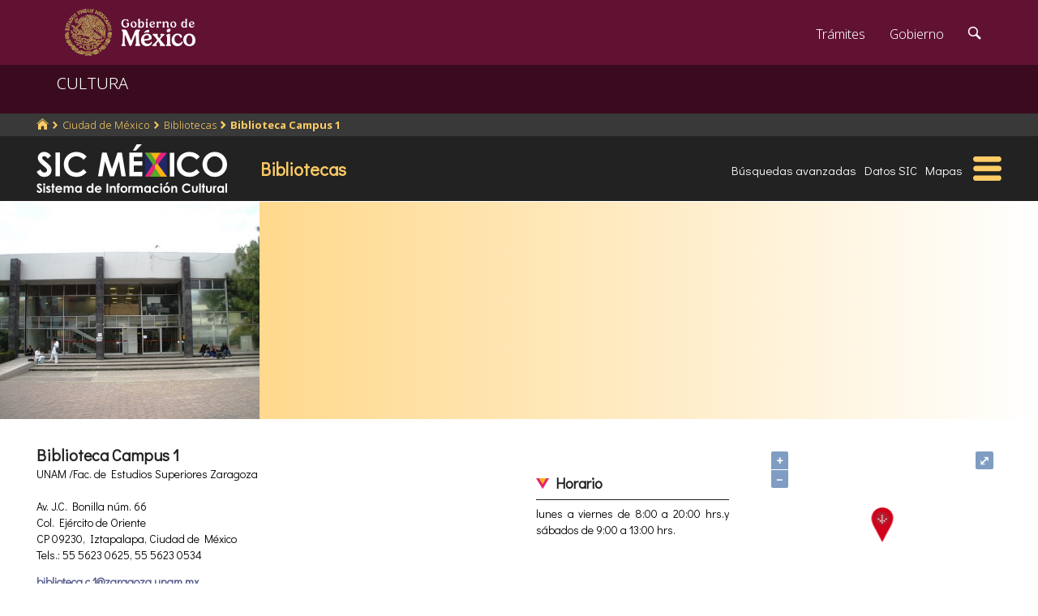

--- FILE ---
content_type: text/html; charset=UTF-8
request_url: https://sic.cultura.gob.mx/ficha.php?table=otra_bib&table_id=1761
body_size: 8791
content:
<!DOCTYPE html>
<html lang="es">
    <head>
        <meta http-equiv="Content-Type" content="text/html; charset=utf-8">
        <meta name="viewport" content="width=device-width, initial-scale=1.0">
        <!--<base href="http://sic.gob.mx/">-->

        <link rel="stylesheet" type="text/css" href="/css.gob.mx/ficha.css">  

        <style>

            #contenedor_subtemas{
                display: flex;
                flex-wrap: wrap;
                align-items: flex-start;
                align-content: flex-start;
                justify-content: space-between;
            }

            #contenedor_subtemas .subtemas{
                width: 48.5%;                
            }



            @media screen and (max-width: 768px){
                #contenedor_subtemas .subtemas{
                    width: 100%;                
                }
            }

        </style>


        <link rel="stylesheet" type="text/css" href="css.gob.mx/menu5.css"> 
        <link rel="stylesheet" type="text/css" href="css.gob.mx/menu_general.css"> 
        <link rel="stylesheet" type="text/css" href="css.gob.mx/menu_v.css">      

        <link rel="stylesheet" type="text/css" href="css/galeria.css">



        
<!-- CSS .GOB.MX -->
<link href="//framework-gb.cdn.gob.mx/favicon.ico" rel="shortcut icon">
<link href="//framework-gb.cdn.gob.mx/assets/styles/main.css" rel="stylesheet">


<!-- Respond.js soporte de media queries para Internet Explorer 8 -->
<!-- ie8.js EventTarget para cada nodo en Internet Explorer 8 -->
<!--[if lt IE 9]>
  <script src="https://oss.maxcdn.com/respond/1.4.2/respond.min.js"></script>
  <script src="https://cdnjs.cloudflare.com/ajax/libs/ie8/0.2.2/ie8.js"></script>
<![endif]-->






        <link rel="stylesheet" type="text/css" href="css.gob.mx/notificacion.css"> 
        <link rel="stylesheet" type="text/css" href="css.gob.mx/ruta.css"> 

        <link rel="stylesheet" type="text/css" href="/js/v4.6.5-dist/ol.css">
        <script type="text/javascript" src="/js/v4.6.5-dist/ol.js"></script>
        
        <title>Biblioteca Campus 1  : Bibliotecas México : Sistema de Información Cultural-Secretaría de Cultura</title>

        <style>
            @media screen and (max-width: 1044px){
                #seccion{
                    margin-top: 176px; 
                }
            }

            @media screen and (max-width: 860px){
                #seccion{
                    margin-top: 169px; 
                }
            }
            
            
            @media screen and (max-width: 650px){
                #seccion{
                    margin-top: 0px;
                }
            }
        </style>


        <meta name="description" content="Bibliotecas: Biblioteca Campus 1 : 
                         Datos generales
                        
                        Esta biblioteca se especializa en el área de las ciencias de la salud y del comportamiento. 
                    " >    
        <meta name="keywords" content="Bibliotecas,Biblioteca Campus 1 ,Av. J.C. Bonilla núm. 66                   Col. Ejército de Oriente                                          09230      Iztapalapa Ciudad de México,México,UNAM                          /Fac. de Estudios Superiores Zaragoza  ">        
        <meta property="og:type" content="article" />
<meta property="og:title" content="Biblioteca Campus 1 " />
<meta property="og:url" content="https://sic.cultura.gob.mx/ficha.php?table=otra_bib&table_id=1761" />
<meta property="og:image" content="http://sic.cultura.gob.mx/images/38190" />
<meta property="og:description" content="                          Datos generales                                                  Esta biblioteca se especializa en el área de las ciencias de la salud y del comportamiento.                      " />
<meta property="og:site_name" content="Secretaría de Cultura/Sistema de Información Cultural" />
<meta property="og:locale" content="es_ES" />
<meta property="fb:app_id" content="" />
        <meta name="twitter:card" content="summary_large_image" />
<meta name="twitter:site" content="@SiCMexico" />
<meta name="twitter:title" content="Biblioteca Campus 1 " />
<meta name="twitter:description" content="                          Datos generales                                                  Esta biblioteca se especializa en el área de las ciencias de la salud y del comportamiento.                      " />
<meta name="twitter:image:src" content="http://sic.cultura.gob.mx/images/38190" />
<meta name="twitter:domain" content="sic.cultura.gob.mx" />
<meta name="twitter:creator" content="@SiCMexico" />


        <script type="application/ld+json">
{"@context":"http:\/\/schema.org","@type":"Library","name":"Biblioteca Campus 1 ","@id":"https:\/\/sic.gob.mx\/ficha.php?table=otra_bib&table_id=1761","address":"Av. J.C. Bonilla n\u00fam. 66                  , Col. Ej\u00e9rcito de Oriente                                         , CP 09230     , Iztapalapa, Ciudad de M\u00e9xico","telephone":["55 5623 0625","55 5623 0534"],"url":"https:\/\/sic.cultura.gob.mx\/ficha.php?table=otra_bib&table_id=1761","sameAs":[],"image":"http:\/\/sic.cultura.gob.mx\/\/images\/38190","geo":{"@type":"GeoCoordinates","latitude":19.38347,"longitude":-99.037247}}        </script>

        <script src='https://www.google.com/recaptcha/api.js'></script>
        <script type="text/javascript">
            var res = null;
            var regresoF = function (respuesta) {
                res = respuesta;
                document.getElementById("respenv").value = respuesta;
                document.getElementById("notificacionforma").submit();
            }
        </script>

        
    </head>

    <body>
        <script src="js/facebook.js"></script>
<!-- Dominio cultura.gob.mx -->
<!-- Google Tag Manager -->
<noscript><iframe src="//www.googletagmanager.com/ns.html?id=GTM-NTM388"
height="0" width="0" style="display:none;visibility:hidden"></iframe></noscript>
<script>(function(w,d,s,l,i){w[l]=w[l]||[];w[l].push({'gtm.start':
new Date().getTime(),event:'gtm.js'});var f=d.getElementsByTagName(s)[0],
j=d.createElement(s),dl=l!='dataLayer'?'&l='+l:'';j.async=true;j.src=
'//www.googletagmanager.com/gtm.js?id='+i+dl;f.parentNode.insertBefore(j,f);
})(window,document,'script','dataLayer','GTM-NTM388');</script>
<!-- End Google Tag Manager -->

<!-- Global site tag (gtag.js) - Google Analytics -->
<script async src="https://www.googletagmanager.com/gtag/js?id=G-YNJ98FB4MT"></script>
<script>
  window.dataLayer = window.dataLayer || [];
  function gtag(){dataLayer.push(arguments);}
  gtag('js', new Date());

  gtag('config', 'G-YNJ98FB4MT');
</script>



        <div class="fondogal" id="notificacion">
    <div id="cont_noti">
        <div class="hd2">El <b>Sistema de Informaci&oacute;n Cultural</b> (SiC), 
            con el af&aacute;n de mejorarse, pone a tu disposici&oacute;n este <b>subsistema de notificaci&oacute;n</b> para que 
            nos ayudes a corregir, completar y mejorar la informaci&oacute;n que brindamos. De antemano te agradecemos el tiempo 
            que te lleve indicarnos tus observaciones.</div>

        <form action="notificacion2.php" method="POST" id="notificacionforma">
            <input type="hidden" name="id" value="1761">
            <input type="hidden" name="tabla" value="otra_bib">
            <input type="hidden" name="nombre" value="Biblioteca Campus 1 ">
            <input type="hidden" name="notificacion_ip" value="3.137.152.191">
            <input type="hidden" name="respenv" id="respenv">
            <fieldset>
                <label>Registro</label>
                <strong>Biblioteca Campus 1 </strong>
                <br><br>
                <label for="titulo">T&iacute;tulo*</label>
                <input placeholder="Frase breve que describa tu comentario." id="titulo" type="text" name="titulo">
                <label for="descripcion">Descripci&oacute;n</label>
                <textarea placeholder="Describe el problema o el error que encontraste en el registro o proporcionanos información con mas detalle." id="descripcion" name="descripcion"></textarea>
                <label for="autor">Nombre</label>
                <input placeholder="" id="nombre" type="text" name="autor">
                <label for="email">Correo electrónico*</label>
                <input placeholder="usuario@dominio" id="email" type="text" name="email">
                <label for="telefono">Telefonos</label>

                <input placeholder="(lada) Teléfono" id="telefono" type="text" name="telefono">
                <button class="button g-recaptcha" id="boton_enviar"
                    data-sitekey="6LcMKhwUAAAAACZnqLi6YLyS6roOn9-v8RRXA_Bs"
                    data-callback="regresoF">
                    Enviar
                    </button>

                <!--<input class="button" id="boton_enviar" value="Enviar" type="submit">-->
                <input class="button" id="boton_cancelar" value="Cancelar" type="button">
            </fieldset>
        </form>
        <div class="hd2">La información personal que nos proporciones sólo es con fines de contacto y no es empleada para ningún otro uso.
            <br>* Campos obligatorios.
        </div>
    </div>
</div>



        <header>

    <nav id="drawerh" class="drawerh">
        <div id="contenedor_g">
        <div id="contenedor_g_ruta">
            <div id="contenedor_ruta">
                <div id="c_r"><ol class="breadcrumb"><li><a href="//sic.cultura.gob.mx/"><i class="icon icon-home"></i></a></li><li><a href="//sic.cultura.gob.mx/lista_recursos.php?estado_id=9">Ciudad de México</a></li><li><a href="//sic.cultura.gob.mx/?table=otra_bib&estado_id=9">Bibliotecas</a></li><li class="active"><a href="//sic.cultura.gob.mx/ficha.php?table=otra_bib&table_id=1761">Biblioteca Campus 1 </a></li></ol></div>
            </div>  
        </div>
        <div id="contenedor_g_menu">
            <div class="menu">                
                <div class="logo">
                    <a href="index.php"><img id="img_sic_logo" src="/img/siclogo/235SICblancocompleto.svg" alt="logo SIC"/></a>
                </div>             
                <div class="contenedor2"><div class="titulo_modulo">Bibliotecas</div><div class="botones_menu busqueda_avanzada"><a href="busqueda.php?table=otra_bib&estado_id=9&municipio_id=7" class="links_fn">Búsquedas avanzadas</a></div><div class="botones_menu datos"><a href="datos.php?table=otra_bib&estado_id=9&municipio_id=7&table_id=1761" class="links_fn">Datos SIC</a></div><div class="botones_menu localizacion"><a href="mapa.php?table=otra_bib&estado_id=9&municipio_id=7&table_id=1761&clat=19.383470356388000&clon=-99.037247300366000&z=16" class="links_fn" target="atlas">Mapas</a></div></div>
                <div id="hamburguesa" ><img src="/img/iconos/hamburguesaam.svg" id="img_hamburguesa"></div>
            </div>
            <div id="contenedor_menu"><div class="gpog" id="gpo1"><div class="menuitem"><span class="titulom">Espacios culturales</span><div class="submenu"><div class="submenuitem"><a href="/index.php?table=auditorio&estado_id=9" class="submenuitem_l">Auditorios</a></div><div class="submenuitem"><a href="/index.php?table=otra_bib&estado_id=9" class="submenuitem_l">Bibliotecas</a></div><div class="submenuitem"><a href="/index.php?table=rnbp&estado_id=9" class="submenuitem_l">Bibliotecas DGB</a></div><div class="submenuitem"><a href="/index.php?table=casa_artesania&estado_id=9" class="submenuitem_l">Casas de artesanías</a></div><div class="submenuitem"><a href="/index.php?table=centro_cultural&estado_id=9" class="submenuitem_l">Casas y centros culturales</a></div><div class="submenuitem"><a href="/index.php?table=centro_desarrollo_indigena&estado_id=9" class="submenuitem_l">Centros Coord. de pueblos indígenas</a></div><div class="submenuitem"><a href="/index.php?table=comp_cine&estado_id=9" class="submenuitem_l">Complejos cinematográficos</a></div><div class="submenuitem"><a href="/index.php?table=galeria&estado_id=9" class="submenuitem_l">Galerías</a></div><div class="submenuitem"><a href="/index.php?table=libreria&estado_id=9" class="submenuitem_l">Librerías y puntos de venta</a></div><div class="submenuitem"><a href="/index.php?table=museo&estado_id=9" class="submenuitem_l">Museos</a></div><div class="submenuitem"><a href="/index.php?table=teatro&estado_id=9" class="submenuitem_l">Teatros</a></div><div class="submenuitem"><a href="/index.php?table=universidad&estado_id=9" class="submenuitem_l">Universidades</a></div></div></div><div class="menuitem"><span class="titulom">Creadores</span><div class="submenu"><div class="submenuitem"><a href="/index.php?table=artista&estado_id=9" class="submenuitem_l">Artistas</a></div><div class="submenuitem"><a href="/index.php?table=gpo_artistico&estado_id=9" class="submenuitem_l">Grupos artísticos</a></div></div></div><div class="menuitem"><span class="titulom">Convocatorias</span><div class="submenu"><div class="submenuitem"><a href="/index.php?table=convocatoria&estado_id=9" class="submenuitem_l">Convocatorias</a></div></div></div></div><div class="gpog" id="gpo2"><div class="menuitem"><span class="titulom">Producción editorial y medios</span><div class="submenu"><div class="submenuitem"><a href="/index.php?table=editorial&estado_id=9" class="submenuitem_l">Editoriales</a></div><div class="submenuitem"><a href="/index.php?table=fondo_editorial&estado_id=9" class="submenuitem_l">Fondos editoriales</a></div><div class="submenuitem"><a href="/index.php?table=fondo_editorial_inah&estado_id=9" class="submenuitem_l">Publicaciones INAH</a></div><div class="submenuitem"><a href="/index.php?table=impresos&estado_id=9" class="submenuitem_l">Publicaciones periódicas</a></div><div class="submenuitem"><a href="/index.php?table=revista&estado_id=9" class="submenuitem_l">Revistas de arte y cultura</a></div></div></div><div class="menuitem"><span class="titulom">Educación e investigación</span><div class="submenu"><div class="submenuitem"><a href="/index.php?table=centro_educacion&estado_id=9" class="submenuitem_l">Centros de educación</a></div><div class="submenuitem"><a href="/index.php?table=centro_investigacion_artistica&estado_id=9" class="submenuitem_l">Centros de investigación</a></div><div class="submenuitem"><a href="/index.php?table=educacion_artistica&estado_id=9" class="submenuitem_l">Programas de educación</a></div></div></div><div class="menuitem"><span class="titulom">Apoyos otorgados</span><div class="submenu"><div class="submenuitem"><a href="/index.php?table=estimulo_feca&estado_id=9" class="submenuitem_l">FECA</a></div><div class="submenuitem"><a href="/index.php?table=estimulo_fonca&estado_id=9" class="submenuitem_l">FONCA</a></div><div class="submenuitem"><a href="/index.php?table=estimulo_pacmyc&estado_id=9" class="submenuitem_l">PACMYC</a></div></div></div></div><div class="gpog" id="gpo3"><div class="menuitem"><span class="titulom">Patrimonio</span><div class="submenu"><div class="submenuitem"><a href="/index.php?table=archivo&estado_id=9" class="submenuitem_l">Archivos históricos</a></div><div class="submenuitem"><a href="/index.php?table=catedral&estado_id=9" class="submenuitem_l">Catedrales</a></div><div class="submenuitem"><a href="/index.php?table=fnme&estado_id=9" class="submenuitem_l">Catálogo estaciones FFCC</a></div><div class="submenuitem"><a href="/index.php?table=cineteca&estado_id=9" class="submenuitem_l">Cinetecas</a></div><div class="submenuitem"><a href="/index.php?table=otra_declaratoria&estado_id=9" class="submenuitem_l">Declaratorias de la UNESCO</a></div><div class="submenuitem"><a href="/index.php?table=fonoteca&estado_id=9" class="submenuitem_l">Fonotecas</a></div><div class="submenuitem"><a href="/index.php?table=fototeca&estado_id=9" class="submenuitem_l">Fototecas</a></div><div class="submenuitem"><a href="/index.php?table=monumento_historico_pf&estado_id=9" class="submenuitem_l">M. históricos de propiedad federal</a></div><div class="submenuitem"><a href="/index.php?table=patrimonio_humanidad&estado_id=9" class="submenuitem_l">Patrimonio de la humanidad</a></div><div class="submenuitem"><a href="/index.php?table=zona_arqueologica&estado_id=9" class="submenuitem_l">Zonas arqueológicas</a></div></div></div><div class="menuitem"><span class="titulom">Patrimonio cultural inmaterial</span><div class="submenu"><div class="submenuitem"><a href="/index.php?table=frpintangible&estado_id=9" class="submenuitem_l">Inventario del PCI</a></div></div></div><div class="menuitem"><span class="titulom">Instituciones culturales</span><div class="submenu"><div class="submenuitem"><a href="/index.php?table=institucion_cultural&estado_id=9" class="submenuitem_l">Instituciones culturales</a></div><div class="submenuitem"><a href="/index.php?table=institucion_cultural_mun&estado_id=9" class="submenuitem_l">Instituciones culturales municipales</a></div><div class="submenuitem"><a href="/index.php?table=presencia_conaculta&estado_id=9" class="submenuitem_l">Presencia de la SC</a></div></div></div></div><div class="gpog" id="gpo4"><div class="menuitem"><span class="titulom">Cultura popular e indígena</span><div class="submenu"><div class="submenuitem"><a href="/index.php?table=gastronomia&estado_id=9" class="submenuitem_l">Gastronomía</a></div><div class="submenuitem"><a href="/index.php?table=artepmex&estado_id=9" class="submenuitem_l">Panorámica de arte popular</a></div><div class="submenuitem"><a href="/index.php?table=publicacion_dgcpi&estado_id=9" class="submenuitem_l">Publicaciones DGCP</a></div><div class="submenuitem"><a href="/index.php?table=discografica_dgcpi&estado_id=9" class="submenuitem_l">Publicaciones discográficas de la DGCP</a></div></div></div><div class="menuitem"><span class="titulom">Festivales, Ferias y Festividades</span><div class="submenu"><div class="submenuitem"><a href="/index.php?table=feria_libro&estado_id=9" class="submenuitem_l">Ferias del libro</a></div><div class="submenuitem"><a href="/index.php?table=festival&estado_id=9" class="submenuitem_l">Festivales</a></div><div class="submenuitem"><a href="/index.php?table=festival_otros&estado_id=9" class="submenuitem_l">Muestras y otros eventos</a></div></div></div><div class="menuitem"><span class="titulom">Marco jurídico</span><div class="submenu"><div class="submenuitem"><a href="/index.php?table=marco_juridico&estado_id=9" class="submenuitem_l">Marco jurídico cultural</a></div></div></div></div></div>
        </div>
        </div>
    </nav>


    <nav id="drawer" class="fondo_mv">
        <div class="gpog_v"><div class="menuitem_v"><span class="titulom_v">Espacios culturales</span><div class="submenu_v"><div class="submenuitem_v"><a href="/index.php?table=auditorio" class="submenuitem_l_v">Auditorios</a></div><div class="submenuitem_v"><a href="/index.php?table=otra_bib" class="submenuitem_l_v">Bibliotecas</a></div><div class="submenuitem_v"><a href="/index.php?table=rnbp" class="submenuitem_l_v">Bibliotecas DGB</a></div><div class="submenuitem_v"><a href="/index.php?table=casa_artesania" class="submenuitem_l_v">Casas de artesanías</a></div><div class="submenuitem_v"><a href="/index.php?table=centro_cultural" class="submenuitem_l_v">Casas y centros culturales</a></div><div class="submenuitem_v"><a href="/index.php?table=centro_desarrollo_indigena" class="submenuitem_l_v">Centros Coord. de pueblos indígenas</a></div><div class="submenuitem_v"><a href="/index.php?table=comp_cine" class="submenuitem_l_v">Complejos cinematográficos</a></div><div class="submenuitem_v"><a href="/index.php?table=espacio_lectura" class="submenuitem_l_v">Espacios de lectura</a></div><div class="submenuitem_v"><a href="/index.php?table=galeria" class="submenuitem_l_v">Galerías</a></div><div class="submenuitem_v"><a href="/index.php?table=libreria" class="submenuitem_l_v">Librerías y puntos de venta</a></div><div class="submenuitem_v"><a href="/index.php?table=museo" class="submenuitem_l_v">Museos</a></div><div class="submenuitem_v"><a href="/index.php?table=teatro" class="submenuitem_l_v">Teatros</a></div><div class="submenuitem_v"><a href="/index.php?table=universidad" class="submenuitem_l_v">Universidades</a></div></div></div><div class="menuitem_v"><span class="titulom_v">Creadores</span><div class="submenu_v"><div class="submenuitem_v"><a href="/index.php?table=artista" class="submenuitem_l_v">Artistas</a></div><div class="submenuitem_v"><a href="/index.php?table=gpo_artistico" class="submenuitem_l_v">Grupos artísticos</a></div></div></div><div class="menuitem_v"><span class="titulom_v">Convocatorias</span><div class="submenu_v"><div class="submenuitem_v"><a href="/index.php?table=convocatoria" class="submenuitem_l_v">Convocatorias</a></div></div></div><div class="menuitem_v"><span class="titulom_v">Producción editorial y medios</span><div class="submenu_v"><div class="submenuitem_v"><a href="/index.php?table=editorial" class="submenuitem_l_v">Editoriales</a></div><div class="submenuitem_v"><a href="/index.php?table=fondo_editorial" class="submenuitem_l_v">Fondos editoriales</a></div><div class="submenuitem_v"><a href="/index.php?table=fondo_editorial_inah" class="submenuitem_l_v">Publicaciones INAH</a></div><div class="submenuitem_v"><a href="/index.php?table=impresos" class="submenuitem_l_v">Publicaciones periódicas</a></div><div class="submenuitem_v"><a href="/index.php?table=radi" class="submenuitem_l_v">Radio cultural indígena</a></div><div class="submenuitem_v"><a href="/index.php?table=revista" class="submenuitem_l_v">Revistas de arte y cultura</a></div></div></div><div class="menuitem_v"><span class="titulom_v">Educación e investigación</span><div class="submenu_v"><div class="submenuitem_v"><a href="/index.php?table=centrodoc" class="submenuitem_l_v">Centro de documentación</a></div><div class="submenuitem_v"><a href="/index.php?table=centro_educacion" class="submenuitem_l_v">Centros de educación</a></div><div class="submenuitem_v"><a href="/index.php?table=centro_investigacion_artistica" class="submenuitem_l_v">Centros de investigación</a></div><div class="submenuitem_v"><a href="/index.php?table=educacion_artistica" class="submenuitem_l_v">Programas de educación</a></div></div></div><div class="menuitem_v"><span class="titulom_v">Apoyos otorgados</span><div class="submenu_v"><div class="submenuitem_v"><a href="/index.php?table=estimulo_feca" class="submenuitem_l_v">FECA</a></div><div class="submenuitem_v"><a href="/index.php?table=estimulo_fonca" class="submenuitem_l_v">FONCA</a></div><div class="submenuitem_v"><a href="/index.php?table=estimulo_pacmyc" class="submenuitem_l_v">PACMYC</a></div></div></div><div class="menuitem_v"><span class="titulom_v">Patrimonio</span><div class="submenu_v"><div class="submenuitem_v"><a href="/index.php?table=archivo" class="submenuitem_l_v">Archivos históricos</a></div><div class="submenuitem_v"><a href="/index.php?table=catedral" class="submenuitem_l_v">Catedrales</a></div><div class="submenuitem_v"><a href="/index.php?table=fnme" class="submenuitem_l_v">Catálogo estaciones FFCC</a></div><div class="submenuitem_v"><a href="/index.php?table=cineteca" class="submenuitem_l_v">Cinetecas</a></div><div class="submenuitem_v"><a href="/index.php?table=otra_declaratoria" class="submenuitem_l_v">Declaratorias de la UNESCO</a></div><div class="submenuitem_v"><a href="/index.php?table=fonoteca" class="submenuitem_l_v">Fonotecas</a></div><div class="submenuitem_v"><a href="/index.php?table=fototeca" class="submenuitem_l_v">Fototecas</a></div><div class="submenuitem_v"><a href="/index.php?table=monumento_historico_pf" class="submenuitem_l_v">M. históricos de propiedad federal</a></div><div class="submenuitem_v"><a href="/index.php?table=monumento_icahe" class="submenuitem_l_v">Monumentos coloniales, artísticos e históricos</a></div><div class="submenuitem_v"><a href="/index.php?table=patrimonio_humanidad" class="submenuitem_l_v">Patrimonio de la humanidad</a></div><div class="submenuitem_v"><a href="/index.php?table=zona_arqueologica" class="submenuitem_l_v">Zonas arqueológicas</a></div></div></div><div class="menuitem_v"><span class="titulom_v">Patrimonio cultural inmaterial</span><div class="submenu_v"><div class="submenuitem_v"><a href="/index.php?table=frpintangible" class="submenuitem_l_v">Inventario del PCI</a></div></div></div><div class="menuitem_v"><span class="titulom_v">Instituciones culturales</span><div class="submenu_v"><div class="submenuitem_v"><a href="/index.php?table=institucion_cultural" class="submenuitem_l_v">Instituciones culturales</a></div><div class="submenuitem_v"><a href="/index.php?table=institucion_cultural_mun" class="submenuitem_l_v">Instituciones culturales municipales</a></div><div class="submenuitem_v"><a href="/index.php?table=presencia_conaculta" class="submenuitem_l_v">Presencia de la SC</a></div></div></div><div class="menuitem_v"><span class="titulom_v">Cultura popular e indígena</span><div class="submenu_v"><div class="submenuitem_v"><a href="/index.php?table=gastronomia" class="submenuitem_l_v">Gastronomía</a></div><div class="submenuitem_v"><a href="/index.php?table=artepmex" class="submenuitem_l_v">Panorámica de arte popular</a></div><div class="submenuitem_v"><a href="/index.php?table=publicacion_dgcpi" class="submenuitem_l_v">Publicaciones DGCP</a></div><div class="submenuitem_v"><a href="/index.php?table=discografica_dgcpi" class="submenuitem_l_v">Publicaciones discográficas de la DGCP</a></div></div></div><div class="menuitem_v"><span class="titulom_v">Festivales, Ferias y Festividades</span><div class="submenu_v"><div class="submenuitem_v"><a href="/index.php?table=feria_libro" class="submenuitem_l_v">Ferias del libro</a></div><div class="submenuitem_v"><a href="/index.php?table=festival" class="submenuitem_l_v">Festivales</a></div><div class="submenuitem_v"><a href="/index.php?table=festividad" class="submenuitem_l_v">Festividades</a></div><div class="submenuitem_v"><a href="/index.php?table=festival_otros" class="submenuitem_l_v">Muestras y otros eventos</a></div></div></div><div class="menuitem_v"><span class="titulom_v">Marco jurídico</span><div class="submenu_v"><div class="submenuitem_v"><a href="/index.php?table=marco_juridico" class="submenuitem_l_v">Marco jurídico cultural</a></div></div></div></div>        <hr>
        <div id="rsocial_ver">
<!--            <div id="rsocial_g_v">
                <a href="https://plus.google.com/u/0/101196478824594702924/about/p/pub?hl=en" target="_blank"><img src="img/iconos/gmas_m.png" alt="G+"></a>
            </div>-->
            <div id="rsocial_f_v">
                <a href="https://www.facebook.com/sic.conaculta" target="_blank"><img src="img/iconos/facebook.png" alt="F"></a>                    
            </div>
            <div id="rsocial_t_v">
                <a href="https://twitter.com/SicMexico" target="_blank"><img src="img/iconos/twitt.png" alt="t"></a>
            </div>
        </div>
    </nav>

</header>

        <main class="page">
    <nav class="navbar navbar-inverse sub-navbar navbar-fixed-top">
        <div class="container">
            <div class="navbar-header">
                <button type="button" id="hamb2" class="navbar-toggle collapsed" data-toggle="collapse" data-target="#subenlaces">
                    <span class="sr-only">Interruptor de Navegación</span>
                    <span class="icon-bar"></span>
                    <span class="icon-bar"></span>
                    <span class="icon-bar"></span>
                </button>
                <a class="navbar-brand" href="#">CULTURA</a>
            </div>
         
        </div>
    </nav>  
</main>


        <section id="seccion">
            <article> 


                
<div id="fotobanda_ficha"><img class="fotob center-cropped" src="//sic.cultura.gob.mx/images/38190" alt="imagen0" id="imagen0"></div><script type="text/javascript"> var atextosf ={"imagen0":["",null,""]}</script><div class="fondogal" id="galeriaimg">
    <div id="frente">
        <img id="imaggal" src="" alt="imagen en galeria">
    </div>
    <div id="galeria_footer">
        <div id="galeria_pie"></div>
        <div id="galeria_des"></div>
        <div id="galeria_autor"></div>
    </div>
</div>

<script>

    // var obj_fondogal = document.querySelectorAll(".fondogal");

    var obj_gal = document.getElementById("galeriaimg");
    var obj_frente = document.getElementById("frente");
    var obj_imggal = document.getElementById("imaggal");

    var obj_fotob = document.querySelectorAll(".fotob");


    var obj_galeria_footer = document.getElementById("galeria_footer");
    var obj_galeria_autor = document.getElementById("galeria_autor");
    var obj_galeria_pie = document.getElementById("galeria_pie");
    var obj_galeria_des = document.getElementById("galeria_des");

    for (var i = 0; i < obj_fotob.length; i++) {

        obj_fotob[i].onclick = function () {
            //console.log("click en cuadro: " + this.id);
            obj_img = document.getElementById(this.id);
            obj_imggal.src = obj_img.src;

            var calar = calculateAspectRatioFit(obj_imggal.naturalWidth, obj_imggal.naturalHeight, window.innerWidth * 0.8, window.innerHeight * 0.85);

            obj_galeria_footer.style.width = calar.width + 'px';

            var adat = eval('atextosf.' + this.id);
            //console.log(adat);
            obj_galeria_pie.innerHTML = (adat[0]!='null')?adat[0]:'';
            obj_galeria_des.innerHTML = (adat[1]!='null')?adat[1]:'';
            obj_galeria_autor.innerHTML = (adat[2]!='null')?adat[2]:'';

            obj_imggal.width = calar.width;

            obj_gal.classList.toggle("fondo_abierto");

        };

    }

    obj_frente.addEventListener("click", function (e) {
        obj_gal.classList.toggle("fondo_abierto");
    });


    /**
     * Conserve aspect ratio of the orignal region. Useful when shrinking/enlarging
     * images to fit into a certain area.
     *
     * @param {Number} srcWidth Source area width
     * @param {Number} srcHeight Source area height
     * @param {Number} maxWidth Fittable area maximum available width
     * @param {Number} maxHeight Fittable area maximum available height
     * @return {Object} { width, heigth }
     */
    function calculateAspectRatioFit(srcWidth, srcHeight, maxWidth, maxHeight) {

        var ratio = Math.min(maxWidth / srcWidth, maxHeight / srcHeight);

        return {width: Math.round(srcWidth * ratio), height: Math.round(srcHeight * ratio)};
    }


</script>


                <div id="contenido_ficha">
                    <div id="tresdatos">
                        <div id="datosgen"> 
                            <div id="nombre">Biblioteca Campus 1 </div><div id="adscripcion">UNAM                          /Fac. de Estudios Superiores Zaragoza  </div><p><br>Av. J.C. Bonilla núm. 66                  <br>Col. Ejército de Oriente                                         &nbsp;<br>CP 09230, Iztapalapa, Ciudad de México<br>Tels.: 55 5623 0625, 55 5623 0534</p><a class="links_fb" href="mailto:biblioteca.c.1@zaragoza.unam.mx                                  ">biblioteca.c.1@zaragoza.unam.mx                                  </a><br><a href="http://zar1.bibliotecas.unam.mx" target="_blank" class="links_fb">Enlace página 1</a> 
                            <div id="credsic"></div>                        </div>


                        <div id="datoscomplemento">
                            <div class="subtemas">
                        <span class="subtemas_titulo"><div class="icono_sb"></div> Horario</span>
                        <hr class="subtemas_separador">
                        <div class="item_ficha dos-columnas">lunes a viernes de 8:00 a 20:00 hrs.y sábados de 9:00 a 13:00 hrs.</div>
                    </div>                        </div>




                            
    <div id="mapa" class="mapa">
        <div id="map-canvas" class="map-canvas"></div>
        <div id="mensaje" class="mensajex"></div>
        <div id="link_gm"><a href="https://www.google.com/maps?q=19.383470356388000,-99.037247300366000" target="_blank" class="links_fb">abrir en google maps</a></div>
        <script type="text/javascript">

            var odiv_map_canvas = document.getElementById('map-canvas');
            
            var rect = odiv_map_canvas.getBoundingClientRect();
            
            var centro_lng=-99.037247300366; 
            
            var centro_lat=19.383470356388;

            var mensaje = document.getElementById('mensaje');

            var iconFeature = new ol.Feature({
                geometry: new ol.geom.Point([centro_lng, centro_lat]),
                name: 'Biblioteca Campus 1 '
            });

            var iconStyle = new ol.style.Style({
                image: new ol.style.Icon( ({
                    anchor: [0.5, 46],
                    anchorXUnits: 'fraction',
                    anchorYUnits: 'pixels',
                    src: '/css/rojo2.svg'
                }))
            })

            iconFeature.setStyle(iconStyle)

            var vectorSource = new ol.source.Vector({
                features: [iconFeature]
            });

            var vectorLayer = new ol.layer.Vector({
                source: vectorSource
            });

            var map = new ol.Map({

                controls: ol.control.defaults().extend([
                    new ol.control.FullScreen()
                ]),
                layers: [
                    new ol.layer.Tile({source: new ol.source.OSM()}),
                    vectorLayer
                ],
                view: new ol.View({
                    projection: 'EPSG:4326',
                    center: [centro_lng, centro_lat],
                    zoom: 17
                }),
                target: 'map-canvas'
            })



            var popup = new ol.Overlay({
                element: mensaje,
                positioning: 'bottom-center',
                stopEvent: false,
                offset: [0, -50]
            })

            map.addOverlay(popup)

            map.on('click', function (evt) {

                var feature = map.forEachFeatureAtPixel(evt.pixel,
                        function (feature) {
                            return feature;
                        })

                if (feature) {
                    
//                    var rect = odiv_map_canvas.getBoundingClientRect();
                    
                    var coordinates = feature.getGeometry().getCoordinates();
                    popup.setPosition(coordinates);

//                    var pixel = map.getEventPixel(evt.originalEvent)
//                    console.log(`${pixel} ${evt.pixel} ${coordinates}`)
//                    console.log(rect.top, rect.right, rect.bottom, rect.left);

                    mensaje.innerHTML = feature.get('name')
                    mensaje.style.width = 'auto';
                    mensaje.style.height = 'auto';

                    mensaje.style.display = 'block';
                    mensaje.style.top = (evt.pixel[0]) + 'px';
                    mensaje.style.left = (evt.pixel[1]) + 'px';


                } else {

                    mensaje.style.display = 'none'

                }
            });



        </script>


    </div>        
    

                    </div>

                    <div id="contenedor_subtemas">
                        <div class="subtemas">
                        <span class="subtemas_titulo"><div class="icono_sb"></div> Datos generales</span>
                        <hr class="subtemas_separador">
                        <div class="item_ficha dos-columnas">Esta biblioteca se especializa en el área de las ciencias de la salud y del comportamiento. </div>
                    </div>
                    </div>

                    <div class="subtemas">&nbsp;
                        <div id="redessc">
    <!-- <div class="logos_b"><a href="" target="_blank"><img src="img/iconos_redes_black/Gmas_black.png" width="18" height="12" alt="G+" style="border: 0px;"></a></div>-->
    <div class="logos_b"><img src="img/iconos_redes_black/fb_black.png" width="9" height="18" alt="fb" id="boton_facebook"></div>
    <div class="logos_b"><a href="https://twitter.com/intent/tweet?text=Biblioteca+Campus+1+&via=SicMexico"><img src="img/iconos_redes_black/twitt_black.png" width="14" height="12" alt="t"  style="border: 0px;"></a></div>

    </div>
                    </div>

                    <div class="subtemas2">
                                                
                        <div class="subtemas_titulo2"><span class="links_fb" id="abrenoti">¿Detectaste algún error en este registro?</span></div>
                       
                        <hr class="subtemas_separador">
                        <div class="item_ficha2">
                            <div id="dproblemas">
                                Fecha de última modificación: 9 de marzo del 2021, 5:42<br>Información proporcionada por:<br>Red Nacional de Información Cultural<br>Coordinación Nacional de Desarrollo Institucional/SIC<br>u-vcm                            </div>
                            <div id="qr"><img src="//sic.cultura.gob.mx/imgqr/otra_bib_1761_2H.png" height="90" width="90"  id="qrimg"></div>

                        </div>
                    </div> 




                </div>




            </article>
        </section>


        

<script src="js/formap.js"></script>
<script src="js/menu5fichas.js"></script>
<script src="js/menu_v.js"></script>
<script>
    document.getElementById("hamburguesa").addEventListener('click', function (e) {

        if (screen.width > 1024) {
            document.getElementById("contenedor_menu").classList.toggle('openh');

            var my_mi = document.querySelectorAll(".menuitem");
            var j = 0;


            if (my_mi.length > 0) {
                for (j = 0; j < my_mi.length; j++) {
                    if (my_mi[j].classList.contains("selecc")) {
                        my_mi[j].classList.toggle("selecc");
                    }

                    my_sub[j].style.display = '';
                }
            }


            e.stopPropagation();
        } else {
            if(!drawer.classList.contains('open')){
                    window.scrollTo(0, 0);
                }
            drawer.classList.toggle('open');
            e.stopPropagation();
        }
    });
</script>
<script>
    document.getElementById('boton_facebook').onclick = function () {
        FB.ui({
            method: 'share',
            display: 'popup',
            href: 'https://sic.cultura.gob.mx//ficha.php',
        }, function (response) {
            console.log(response);
        });
    }
</script>
<script src="js/ficha.js"></script>
<script async defer src="js/twitter.js"></script>
<script>
    //intercepcion del evento de click en la hamburgesa de barra cultura
    document.getElementById('hamb2').onclick = function () {
        window.scrollTo(0, 0);
    }   
</script>
        <script>
            var obj_noti = document.getElementById("notificacion");
            document.getElementById("abrenoti").onclick = function () {
                obj_noti.classList.toggle("fondo_abierto_noti");
                window.scrollTo(0, 0);
            };
            document.getElementById("boton_cancelar").onclick = function () {
                obj_noti.classList.toggle("fondo_abierto_noti");
            };
        </script>




        <!-- JS .GOB.MX-->
        <script src="//framework-gb.cdn.gob.mx/gobmx.js"></script>



    </body>
</html>


--- FILE ---
content_type: text/html; charset=utf-8
request_url: https://www.google.com/recaptcha/api2/anchor?ar=1&k=6LcMKhwUAAAAACZnqLi6YLyS6roOn9-v8RRXA_Bs&co=aHR0cHM6Ly9zaWMuY3VsdHVyYS5nb2IubXg6NDQz&hl=en&v=PoyoqOPhxBO7pBk68S4YbpHZ&size=invisible&anchor-ms=20000&execute-ms=30000&cb=hinft2mf0hzu
body_size: 49760
content:
<!DOCTYPE HTML><html dir="ltr" lang="en"><head><meta http-equiv="Content-Type" content="text/html; charset=UTF-8">
<meta http-equiv="X-UA-Compatible" content="IE=edge">
<title>reCAPTCHA</title>
<style type="text/css">
/* cyrillic-ext */
@font-face {
  font-family: 'Roboto';
  font-style: normal;
  font-weight: 400;
  font-stretch: 100%;
  src: url(//fonts.gstatic.com/s/roboto/v48/KFO7CnqEu92Fr1ME7kSn66aGLdTylUAMa3GUBHMdazTgWw.woff2) format('woff2');
  unicode-range: U+0460-052F, U+1C80-1C8A, U+20B4, U+2DE0-2DFF, U+A640-A69F, U+FE2E-FE2F;
}
/* cyrillic */
@font-face {
  font-family: 'Roboto';
  font-style: normal;
  font-weight: 400;
  font-stretch: 100%;
  src: url(//fonts.gstatic.com/s/roboto/v48/KFO7CnqEu92Fr1ME7kSn66aGLdTylUAMa3iUBHMdazTgWw.woff2) format('woff2');
  unicode-range: U+0301, U+0400-045F, U+0490-0491, U+04B0-04B1, U+2116;
}
/* greek-ext */
@font-face {
  font-family: 'Roboto';
  font-style: normal;
  font-weight: 400;
  font-stretch: 100%;
  src: url(//fonts.gstatic.com/s/roboto/v48/KFO7CnqEu92Fr1ME7kSn66aGLdTylUAMa3CUBHMdazTgWw.woff2) format('woff2');
  unicode-range: U+1F00-1FFF;
}
/* greek */
@font-face {
  font-family: 'Roboto';
  font-style: normal;
  font-weight: 400;
  font-stretch: 100%;
  src: url(//fonts.gstatic.com/s/roboto/v48/KFO7CnqEu92Fr1ME7kSn66aGLdTylUAMa3-UBHMdazTgWw.woff2) format('woff2');
  unicode-range: U+0370-0377, U+037A-037F, U+0384-038A, U+038C, U+038E-03A1, U+03A3-03FF;
}
/* math */
@font-face {
  font-family: 'Roboto';
  font-style: normal;
  font-weight: 400;
  font-stretch: 100%;
  src: url(//fonts.gstatic.com/s/roboto/v48/KFO7CnqEu92Fr1ME7kSn66aGLdTylUAMawCUBHMdazTgWw.woff2) format('woff2');
  unicode-range: U+0302-0303, U+0305, U+0307-0308, U+0310, U+0312, U+0315, U+031A, U+0326-0327, U+032C, U+032F-0330, U+0332-0333, U+0338, U+033A, U+0346, U+034D, U+0391-03A1, U+03A3-03A9, U+03B1-03C9, U+03D1, U+03D5-03D6, U+03F0-03F1, U+03F4-03F5, U+2016-2017, U+2034-2038, U+203C, U+2040, U+2043, U+2047, U+2050, U+2057, U+205F, U+2070-2071, U+2074-208E, U+2090-209C, U+20D0-20DC, U+20E1, U+20E5-20EF, U+2100-2112, U+2114-2115, U+2117-2121, U+2123-214F, U+2190, U+2192, U+2194-21AE, U+21B0-21E5, U+21F1-21F2, U+21F4-2211, U+2213-2214, U+2216-22FF, U+2308-230B, U+2310, U+2319, U+231C-2321, U+2336-237A, U+237C, U+2395, U+239B-23B7, U+23D0, U+23DC-23E1, U+2474-2475, U+25AF, U+25B3, U+25B7, U+25BD, U+25C1, U+25CA, U+25CC, U+25FB, U+266D-266F, U+27C0-27FF, U+2900-2AFF, U+2B0E-2B11, U+2B30-2B4C, U+2BFE, U+3030, U+FF5B, U+FF5D, U+1D400-1D7FF, U+1EE00-1EEFF;
}
/* symbols */
@font-face {
  font-family: 'Roboto';
  font-style: normal;
  font-weight: 400;
  font-stretch: 100%;
  src: url(//fonts.gstatic.com/s/roboto/v48/KFO7CnqEu92Fr1ME7kSn66aGLdTylUAMaxKUBHMdazTgWw.woff2) format('woff2');
  unicode-range: U+0001-000C, U+000E-001F, U+007F-009F, U+20DD-20E0, U+20E2-20E4, U+2150-218F, U+2190, U+2192, U+2194-2199, U+21AF, U+21E6-21F0, U+21F3, U+2218-2219, U+2299, U+22C4-22C6, U+2300-243F, U+2440-244A, U+2460-24FF, U+25A0-27BF, U+2800-28FF, U+2921-2922, U+2981, U+29BF, U+29EB, U+2B00-2BFF, U+4DC0-4DFF, U+FFF9-FFFB, U+10140-1018E, U+10190-1019C, U+101A0, U+101D0-101FD, U+102E0-102FB, U+10E60-10E7E, U+1D2C0-1D2D3, U+1D2E0-1D37F, U+1F000-1F0FF, U+1F100-1F1AD, U+1F1E6-1F1FF, U+1F30D-1F30F, U+1F315, U+1F31C, U+1F31E, U+1F320-1F32C, U+1F336, U+1F378, U+1F37D, U+1F382, U+1F393-1F39F, U+1F3A7-1F3A8, U+1F3AC-1F3AF, U+1F3C2, U+1F3C4-1F3C6, U+1F3CA-1F3CE, U+1F3D4-1F3E0, U+1F3ED, U+1F3F1-1F3F3, U+1F3F5-1F3F7, U+1F408, U+1F415, U+1F41F, U+1F426, U+1F43F, U+1F441-1F442, U+1F444, U+1F446-1F449, U+1F44C-1F44E, U+1F453, U+1F46A, U+1F47D, U+1F4A3, U+1F4B0, U+1F4B3, U+1F4B9, U+1F4BB, U+1F4BF, U+1F4C8-1F4CB, U+1F4D6, U+1F4DA, U+1F4DF, U+1F4E3-1F4E6, U+1F4EA-1F4ED, U+1F4F7, U+1F4F9-1F4FB, U+1F4FD-1F4FE, U+1F503, U+1F507-1F50B, U+1F50D, U+1F512-1F513, U+1F53E-1F54A, U+1F54F-1F5FA, U+1F610, U+1F650-1F67F, U+1F687, U+1F68D, U+1F691, U+1F694, U+1F698, U+1F6AD, U+1F6B2, U+1F6B9-1F6BA, U+1F6BC, U+1F6C6-1F6CF, U+1F6D3-1F6D7, U+1F6E0-1F6EA, U+1F6F0-1F6F3, U+1F6F7-1F6FC, U+1F700-1F7FF, U+1F800-1F80B, U+1F810-1F847, U+1F850-1F859, U+1F860-1F887, U+1F890-1F8AD, U+1F8B0-1F8BB, U+1F8C0-1F8C1, U+1F900-1F90B, U+1F93B, U+1F946, U+1F984, U+1F996, U+1F9E9, U+1FA00-1FA6F, U+1FA70-1FA7C, U+1FA80-1FA89, U+1FA8F-1FAC6, U+1FACE-1FADC, U+1FADF-1FAE9, U+1FAF0-1FAF8, U+1FB00-1FBFF;
}
/* vietnamese */
@font-face {
  font-family: 'Roboto';
  font-style: normal;
  font-weight: 400;
  font-stretch: 100%;
  src: url(//fonts.gstatic.com/s/roboto/v48/KFO7CnqEu92Fr1ME7kSn66aGLdTylUAMa3OUBHMdazTgWw.woff2) format('woff2');
  unicode-range: U+0102-0103, U+0110-0111, U+0128-0129, U+0168-0169, U+01A0-01A1, U+01AF-01B0, U+0300-0301, U+0303-0304, U+0308-0309, U+0323, U+0329, U+1EA0-1EF9, U+20AB;
}
/* latin-ext */
@font-face {
  font-family: 'Roboto';
  font-style: normal;
  font-weight: 400;
  font-stretch: 100%;
  src: url(//fonts.gstatic.com/s/roboto/v48/KFO7CnqEu92Fr1ME7kSn66aGLdTylUAMa3KUBHMdazTgWw.woff2) format('woff2');
  unicode-range: U+0100-02BA, U+02BD-02C5, U+02C7-02CC, U+02CE-02D7, U+02DD-02FF, U+0304, U+0308, U+0329, U+1D00-1DBF, U+1E00-1E9F, U+1EF2-1EFF, U+2020, U+20A0-20AB, U+20AD-20C0, U+2113, U+2C60-2C7F, U+A720-A7FF;
}
/* latin */
@font-face {
  font-family: 'Roboto';
  font-style: normal;
  font-weight: 400;
  font-stretch: 100%;
  src: url(//fonts.gstatic.com/s/roboto/v48/KFO7CnqEu92Fr1ME7kSn66aGLdTylUAMa3yUBHMdazQ.woff2) format('woff2');
  unicode-range: U+0000-00FF, U+0131, U+0152-0153, U+02BB-02BC, U+02C6, U+02DA, U+02DC, U+0304, U+0308, U+0329, U+2000-206F, U+20AC, U+2122, U+2191, U+2193, U+2212, U+2215, U+FEFF, U+FFFD;
}
/* cyrillic-ext */
@font-face {
  font-family: 'Roboto';
  font-style: normal;
  font-weight: 500;
  font-stretch: 100%;
  src: url(//fonts.gstatic.com/s/roboto/v48/KFO7CnqEu92Fr1ME7kSn66aGLdTylUAMa3GUBHMdazTgWw.woff2) format('woff2');
  unicode-range: U+0460-052F, U+1C80-1C8A, U+20B4, U+2DE0-2DFF, U+A640-A69F, U+FE2E-FE2F;
}
/* cyrillic */
@font-face {
  font-family: 'Roboto';
  font-style: normal;
  font-weight: 500;
  font-stretch: 100%;
  src: url(//fonts.gstatic.com/s/roboto/v48/KFO7CnqEu92Fr1ME7kSn66aGLdTylUAMa3iUBHMdazTgWw.woff2) format('woff2');
  unicode-range: U+0301, U+0400-045F, U+0490-0491, U+04B0-04B1, U+2116;
}
/* greek-ext */
@font-face {
  font-family: 'Roboto';
  font-style: normal;
  font-weight: 500;
  font-stretch: 100%;
  src: url(//fonts.gstatic.com/s/roboto/v48/KFO7CnqEu92Fr1ME7kSn66aGLdTylUAMa3CUBHMdazTgWw.woff2) format('woff2');
  unicode-range: U+1F00-1FFF;
}
/* greek */
@font-face {
  font-family: 'Roboto';
  font-style: normal;
  font-weight: 500;
  font-stretch: 100%;
  src: url(//fonts.gstatic.com/s/roboto/v48/KFO7CnqEu92Fr1ME7kSn66aGLdTylUAMa3-UBHMdazTgWw.woff2) format('woff2');
  unicode-range: U+0370-0377, U+037A-037F, U+0384-038A, U+038C, U+038E-03A1, U+03A3-03FF;
}
/* math */
@font-face {
  font-family: 'Roboto';
  font-style: normal;
  font-weight: 500;
  font-stretch: 100%;
  src: url(//fonts.gstatic.com/s/roboto/v48/KFO7CnqEu92Fr1ME7kSn66aGLdTylUAMawCUBHMdazTgWw.woff2) format('woff2');
  unicode-range: U+0302-0303, U+0305, U+0307-0308, U+0310, U+0312, U+0315, U+031A, U+0326-0327, U+032C, U+032F-0330, U+0332-0333, U+0338, U+033A, U+0346, U+034D, U+0391-03A1, U+03A3-03A9, U+03B1-03C9, U+03D1, U+03D5-03D6, U+03F0-03F1, U+03F4-03F5, U+2016-2017, U+2034-2038, U+203C, U+2040, U+2043, U+2047, U+2050, U+2057, U+205F, U+2070-2071, U+2074-208E, U+2090-209C, U+20D0-20DC, U+20E1, U+20E5-20EF, U+2100-2112, U+2114-2115, U+2117-2121, U+2123-214F, U+2190, U+2192, U+2194-21AE, U+21B0-21E5, U+21F1-21F2, U+21F4-2211, U+2213-2214, U+2216-22FF, U+2308-230B, U+2310, U+2319, U+231C-2321, U+2336-237A, U+237C, U+2395, U+239B-23B7, U+23D0, U+23DC-23E1, U+2474-2475, U+25AF, U+25B3, U+25B7, U+25BD, U+25C1, U+25CA, U+25CC, U+25FB, U+266D-266F, U+27C0-27FF, U+2900-2AFF, U+2B0E-2B11, U+2B30-2B4C, U+2BFE, U+3030, U+FF5B, U+FF5D, U+1D400-1D7FF, U+1EE00-1EEFF;
}
/* symbols */
@font-face {
  font-family: 'Roboto';
  font-style: normal;
  font-weight: 500;
  font-stretch: 100%;
  src: url(//fonts.gstatic.com/s/roboto/v48/KFO7CnqEu92Fr1ME7kSn66aGLdTylUAMaxKUBHMdazTgWw.woff2) format('woff2');
  unicode-range: U+0001-000C, U+000E-001F, U+007F-009F, U+20DD-20E0, U+20E2-20E4, U+2150-218F, U+2190, U+2192, U+2194-2199, U+21AF, U+21E6-21F0, U+21F3, U+2218-2219, U+2299, U+22C4-22C6, U+2300-243F, U+2440-244A, U+2460-24FF, U+25A0-27BF, U+2800-28FF, U+2921-2922, U+2981, U+29BF, U+29EB, U+2B00-2BFF, U+4DC0-4DFF, U+FFF9-FFFB, U+10140-1018E, U+10190-1019C, U+101A0, U+101D0-101FD, U+102E0-102FB, U+10E60-10E7E, U+1D2C0-1D2D3, U+1D2E0-1D37F, U+1F000-1F0FF, U+1F100-1F1AD, U+1F1E6-1F1FF, U+1F30D-1F30F, U+1F315, U+1F31C, U+1F31E, U+1F320-1F32C, U+1F336, U+1F378, U+1F37D, U+1F382, U+1F393-1F39F, U+1F3A7-1F3A8, U+1F3AC-1F3AF, U+1F3C2, U+1F3C4-1F3C6, U+1F3CA-1F3CE, U+1F3D4-1F3E0, U+1F3ED, U+1F3F1-1F3F3, U+1F3F5-1F3F7, U+1F408, U+1F415, U+1F41F, U+1F426, U+1F43F, U+1F441-1F442, U+1F444, U+1F446-1F449, U+1F44C-1F44E, U+1F453, U+1F46A, U+1F47D, U+1F4A3, U+1F4B0, U+1F4B3, U+1F4B9, U+1F4BB, U+1F4BF, U+1F4C8-1F4CB, U+1F4D6, U+1F4DA, U+1F4DF, U+1F4E3-1F4E6, U+1F4EA-1F4ED, U+1F4F7, U+1F4F9-1F4FB, U+1F4FD-1F4FE, U+1F503, U+1F507-1F50B, U+1F50D, U+1F512-1F513, U+1F53E-1F54A, U+1F54F-1F5FA, U+1F610, U+1F650-1F67F, U+1F687, U+1F68D, U+1F691, U+1F694, U+1F698, U+1F6AD, U+1F6B2, U+1F6B9-1F6BA, U+1F6BC, U+1F6C6-1F6CF, U+1F6D3-1F6D7, U+1F6E0-1F6EA, U+1F6F0-1F6F3, U+1F6F7-1F6FC, U+1F700-1F7FF, U+1F800-1F80B, U+1F810-1F847, U+1F850-1F859, U+1F860-1F887, U+1F890-1F8AD, U+1F8B0-1F8BB, U+1F8C0-1F8C1, U+1F900-1F90B, U+1F93B, U+1F946, U+1F984, U+1F996, U+1F9E9, U+1FA00-1FA6F, U+1FA70-1FA7C, U+1FA80-1FA89, U+1FA8F-1FAC6, U+1FACE-1FADC, U+1FADF-1FAE9, U+1FAF0-1FAF8, U+1FB00-1FBFF;
}
/* vietnamese */
@font-face {
  font-family: 'Roboto';
  font-style: normal;
  font-weight: 500;
  font-stretch: 100%;
  src: url(//fonts.gstatic.com/s/roboto/v48/KFO7CnqEu92Fr1ME7kSn66aGLdTylUAMa3OUBHMdazTgWw.woff2) format('woff2');
  unicode-range: U+0102-0103, U+0110-0111, U+0128-0129, U+0168-0169, U+01A0-01A1, U+01AF-01B0, U+0300-0301, U+0303-0304, U+0308-0309, U+0323, U+0329, U+1EA0-1EF9, U+20AB;
}
/* latin-ext */
@font-face {
  font-family: 'Roboto';
  font-style: normal;
  font-weight: 500;
  font-stretch: 100%;
  src: url(//fonts.gstatic.com/s/roboto/v48/KFO7CnqEu92Fr1ME7kSn66aGLdTylUAMa3KUBHMdazTgWw.woff2) format('woff2');
  unicode-range: U+0100-02BA, U+02BD-02C5, U+02C7-02CC, U+02CE-02D7, U+02DD-02FF, U+0304, U+0308, U+0329, U+1D00-1DBF, U+1E00-1E9F, U+1EF2-1EFF, U+2020, U+20A0-20AB, U+20AD-20C0, U+2113, U+2C60-2C7F, U+A720-A7FF;
}
/* latin */
@font-face {
  font-family: 'Roboto';
  font-style: normal;
  font-weight: 500;
  font-stretch: 100%;
  src: url(//fonts.gstatic.com/s/roboto/v48/KFO7CnqEu92Fr1ME7kSn66aGLdTylUAMa3yUBHMdazQ.woff2) format('woff2');
  unicode-range: U+0000-00FF, U+0131, U+0152-0153, U+02BB-02BC, U+02C6, U+02DA, U+02DC, U+0304, U+0308, U+0329, U+2000-206F, U+20AC, U+2122, U+2191, U+2193, U+2212, U+2215, U+FEFF, U+FFFD;
}
/* cyrillic-ext */
@font-face {
  font-family: 'Roboto';
  font-style: normal;
  font-weight: 900;
  font-stretch: 100%;
  src: url(//fonts.gstatic.com/s/roboto/v48/KFO7CnqEu92Fr1ME7kSn66aGLdTylUAMa3GUBHMdazTgWw.woff2) format('woff2');
  unicode-range: U+0460-052F, U+1C80-1C8A, U+20B4, U+2DE0-2DFF, U+A640-A69F, U+FE2E-FE2F;
}
/* cyrillic */
@font-face {
  font-family: 'Roboto';
  font-style: normal;
  font-weight: 900;
  font-stretch: 100%;
  src: url(//fonts.gstatic.com/s/roboto/v48/KFO7CnqEu92Fr1ME7kSn66aGLdTylUAMa3iUBHMdazTgWw.woff2) format('woff2');
  unicode-range: U+0301, U+0400-045F, U+0490-0491, U+04B0-04B1, U+2116;
}
/* greek-ext */
@font-face {
  font-family: 'Roboto';
  font-style: normal;
  font-weight: 900;
  font-stretch: 100%;
  src: url(//fonts.gstatic.com/s/roboto/v48/KFO7CnqEu92Fr1ME7kSn66aGLdTylUAMa3CUBHMdazTgWw.woff2) format('woff2');
  unicode-range: U+1F00-1FFF;
}
/* greek */
@font-face {
  font-family: 'Roboto';
  font-style: normal;
  font-weight: 900;
  font-stretch: 100%;
  src: url(//fonts.gstatic.com/s/roboto/v48/KFO7CnqEu92Fr1ME7kSn66aGLdTylUAMa3-UBHMdazTgWw.woff2) format('woff2');
  unicode-range: U+0370-0377, U+037A-037F, U+0384-038A, U+038C, U+038E-03A1, U+03A3-03FF;
}
/* math */
@font-face {
  font-family: 'Roboto';
  font-style: normal;
  font-weight: 900;
  font-stretch: 100%;
  src: url(//fonts.gstatic.com/s/roboto/v48/KFO7CnqEu92Fr1ME7kSn66aGLdTylUAMawCUBHMdazTgWw.woff2) format('woff2');
  unicode-range: U+0302-0303, U+0305, U+0307-0308, U+0310, U+0312, U+0315, U+031A, U+0326-0327, U+032C, U+032F-0330, U+0332-0333, U+0338, U+033A, U+0346, U+034D, U+0391-03A1, U+03A3-03A9, U+03B1-03C9, U+03D1, U+03D5-03D6, U+03F0-03F1, U+03F4-03F5, U+2016-2017, U+2034-2038, U+203C, U+2040, U+2043, U+2047, U+2050, U+2057, U+205F, U+2070-2071, U+2074-208E, U+2090-209C, U+20D0-20DC, U+20E1, U+20E5-20EF, U+2100-2112, U+2114-2115, U+2117-2121, U+2123-214F, U+2190, U+2192, U+2194-21AE, U+21B0-21E5, U+21F1-21F2, U+21F4-2211, U+2213-2214, U+2216-22FF, U+2308-230B, U+2310, U+2319, U+231C-2321, U+2336-237A, U+237C, U+2395, U+239B-23B7, U+23D0, U+23DC-23E1, U+2474-2475, U+25AF, U+25B3, U+25B7, U+25BD, U+25C1, U+25CA, U+25CC, U+25FB, U+266D-266F, U+27C0-27FF, U+2900-2AFF, U+2B0E-2B11, U+2B30-2B4C, U+2BFE, U+3030, U+FF5B, U+FF5D, U+1D400-1D7FF, U+1EE00-1EEFF;
}
/* symbols */
@font-face {
  font-family: 'Roboto';
  font-style: normal;
  font-weight: 900;
  font-stretch: 100%;
  src: url(//fonts.gstatic.com/s/roboto/v48/KFO7CnqEu92Fr1ME7kSn66aGLdTylUAMaxKUBHMdazTgWw.woff2) format('woff2');
  unicode-range: U+0001-000C, U+000E-001F, U+007F-009F, U+20DD-20E0, U+20E2-20E4, U+2150-218F, U+2190, U+2192, U+2194-2199, U+21AF, U+21E6-21F0, U+21F3, U+2218-2219, U+2299, U+22C4-22C6, U+2300-243F, U+2440-244A, U+2460-24FF, U+25A0-27BF, U+2800-28FF, U+2921-2922, U+2981, U+29BF, U+29EB, U+2B00-2BFF, U+4DC0-4DFF, U+FFF9-FFFB, U+10140-1018E, U+10190-1019C, U+101A0, U+101D0-101FD, U+102E0-102FB, U+10E60-10E7E, U+1D2C0-1D2D3, U+1D2E0-1D37F, U+1F000-1F0FF, U+1F100-1F1AD, U+1F1E6-1F1FF, U+1F30D-1F30F, U+1F315, U+1F31C, U+1F31E, U+1F320-1F32C, U+1F336, U+1F378, U+1F37D, U+1F382, U+1F393-1F39F, U+1F3A7-1F3A8, U+1F3AC-1F3AF, U+1F3C2, U+1F3C4-1F3C6, U+1F3CA-1F3CE, U+1F3D4-1F3E0, U+1F3ED, U+1F3F1-1F3F3, U+1F3F5-1F3F7, U+1F408, U+1F415, U+1F41F, U+1F426, U+1F43F, U+1F441-1F442, U+1F444, U+1F446-1F449, U+1F44C-1F44E, U+1F453, U+1F46A, U+1F47D, U+1F4A3, U+1F4B0, U+1F4B3, U+1F4B9, U+1F4BB, U+1F4BF, U+1F4C8-1F4CB, U+1F4D6, U+1F4DA, U+1F4DF, U+1F4E3-1F4E6, U+1F4EA-1F4ED, U+1F4F7, U+1F4F9-1F4FB, U+1F4FD-1F4FE, U+1F503, U+1F507-1F50B, U+1F50D, U+1F512-1F513, U+1F53E-1F54A, U+1F54F-1F5FA, U+1F610, U+1F650-1F67F, U+1F687, U+1F68D, U+1F691, U+1F694, U+1F698, U+1F6AD, U+1F6B2, U+1F6B9-1F6BA, U+1F6BC, U+1F6C6-1F6CF, U+1F6D3-1F6D7, U+1F6E0-1F6EA, U+1F6F0-1F6F3, U+1F6F7-1F6FC, U+1F700-1F7FF, U+1F800-1F80B, U+1F810-1F847, U+1F850-1F859, U+1F860-1F887, U+1F890-1F8AD, U+1F8B0-1F8BB, U+1F8C0-1F8C1, U+1F900-1F90B, U+1F93B, U+1F946, U+1F984, U+1F996, U+1F9E9, U+1FA00-1FA6F, U+1FA70-1FA7C, U+1FA80-1FA89, U+1FA8F-1FAC6, U+1FACE-1FADC, U+1FADF-1FAE9, U+1FAF0-1FAF8, U+1FB00-1FBFF;
}
/* vietnamese */
@font-face {
  font-family: 'Roboto';
  font-style: normal;
  font-weight: 900;
  font-stretch: 100%;
  src: url(//fonts.gstatic.com/s/roboto/v48/KFO7CnqEu92Fr1ME7kSn66aGLdTylUAMa3OUBHMdazTgWw.woff2) format('woff2');
  unicode-range: U+0102-0103, U+0110-0111, U+0128-0129, U+0168-0169, U+01A0-01A1, U+01AF-01B0, U+0300-0301, U+0303-0304, U+0308-0309, U+0323, U+0329, U+1EA0-1EF9, U+20AB;
}
/* latin-ext */
@font-face {
  font-family: 'Roboto';
  font-style: normal;
  font-weight: 900;
  font-stretch: 100%;
  src: url(//fonts.gstatic.com/s/roboto/v48/KFO7CnqEu92Fr1ME7kSn66aGLdTylUAMa3KUBHMdazTgWw.woff2) format('woff2');
  unicode-range: U+0100-02BA, U+02BD-02C5, U+02C7-02CC, U+02CE-02D7, U+02DD-02FF, U+0304, U+0308, U+0329, U+1D00-1DBF, U+1E00-1E9F, U+1EF2-1EFF, U+2020, U+20A0-20AB, U+20AD-20C0, U+2113, U+2C60-2C7F, U+A720-A7FF;
}
/* latin */
@font-face {
  font-family: 'Roboto';
  font-style: normal;
  font-weight: 900;
  font-stretch: 100%;
  src: url(//fonts.gstatic.com/s/roboto/v48/KFO7CnqEu92Fr1ME7kSn66aGLdTylUAMa3yUBHMdazQ.woff2) format('woff2');
  unicode-range: U+0000-00FF, U+0131, U+0152-0153, U+02BB-02BC, U+02C6, U+02DA, U+02DC, U+0304, U+0308, U+0329, U+2000-206F, U+20AC, U+2122, U+2191, U+2193, U+2212, U+2215, U+FEFF, U+FFFD;
}

</style>
<link rel="stylesheet" type="text/css" href="https://www.gstatic.com/recaptcha/releases/PoyoqOPhxBO7pBk68S4YbpHZ/styles__ltr.css">
<script nonce="F3TjcQNTPa_lU17aLnVMJA" type="text/javascript">window['__recaptcha_api'] = 'https://www.google.com/recaptcha/api2/';</script>
<script type="text/javascript" src="https://www.gstatic.com/recaptcha/releases/PoyoqOPhxBO7pBk68S4YbpHZ/recaptcha__en.js" nonce="F3TjcQNTPa_lU17aLnVMJA">
      
    </script></head>
<body><div id="rc-anchor-alert" class="rc-anchor-alert"></div>
<input type="hidden" id="recaptcha-token" value="[base64]">
<script type="text/javascript" nonce="F3TjcQNTPa_lU17aLnVMJA">
      recaptcha.anchor.Main.init("[\x22ainput\x22,[\x22bgdata\x22,\x22\x22,\[base64]/[base64]/[base64]/ZyhXLGgpOnEoW04sMjEsbF0sVywwKSxoKSxmYWxzZSxmYWxzZSl9Y2F0Y2goayl7RygzNTgsVyk/[base64]/[base64]/[base64]/[base64]/[base64]/[base64]/[base64]/bmV3IEJbT10oRFswXSk6dz09Mj9uZXcgQltPXShEWzBdLERbMV0pOnc9PTM/bmV3IEJbT10oRFswXSxEWzFdLERbMl0pOnc9PTQ/[base64]/[base64]/[base64]/[base64]/[base64]\\u003d\x22,\[base64]\\u003d\x22,\[base64]/DkXzCogd6BRIzwoB3wqDCvhjDrAnDh0R9woTCnH3Dk056wosFwrnClDfDnMK2w5QnBGwxL8KSw5vCtMOWw6bDtsOiwoHCtmwPasOqw4Ruw5PDocKOBVVywpjDmVAtbcKcw6LCt8OkDsOhwqARO8ONAsKRendTw7c8HMO8w6fDixfCqsOpQiQDUywFw7/CvxBJwqLDuh5IU8Kdwr1gRsO4w67DllnDqcO1wrXDullNNibDicKsK1HDuHhHKQjDqMOmwoPDjsORwrPCqDzCnMKEJjzClsKPwpobw5HDpm5Lw5UeEcKUbsKjwrzDrMKyZk1bw5/DhwYtcCJyQ8K2w5pDZ8OhwrPCiWTDgQt8VcOeBhfCt8ONworDpsKMwrfDuUt5axgieA9nFsKcw6ZHTEDDksKADcK4SyTCgyrCvyTCh8OOw6DCuifDvsKjwqPCoMOHKsOXM8OPDFHCp20Xc8K2w4bDiMKywpHDtsKFw6F9wphhw4DDhcKAfMKKwp/[base64]/CjcOIWzfCnCIxwrfCnHcLwpJUw6rDicKAw6IMFcO2wpHDllzDrm7DoMKMMktCacOpw5LDvcKYCWVsw7bCk8KdwqJML8Oww6XDrUhcw7/DiRc6wo/Dhyo2wpd9A8K2wrokw5llZsOxe2jCnDtdd8K+woTCkcOAw4zCvsO1w6VQTC/CjMOvwrfCgztAasOGw6ZTTcOZw5ZHTsOHw5LDpCB8w41gwrDCiS9IW8OWwr3Di8OoM8KZwqLDvsK6fsORwqrChyFeWXEMcijCu8O7w4tfLMO0Kg1Kw6LDu2TDox7DgE8ZZ8K/w4cDUMKPwo8tw6PDlcOJKWzDnMKIZ2vCtW/Cj8OPNcOqw5LChVctwpbCj8O4w4fDgsK4woXClEEzJ8O+PFhWw5rCqMK3wp3DrcOWworDh8KzwoUjw6BWVcK8w4bCsgMFflg4w4EyW8KGwpDChsKvw6p/[base64]/LMO6MMOrJmYOd28bNSXCskfDssKyw7fCrcK0wohhwqDDky3DuTfCiSnCm8O6w5nCvsOXwpcLwr0+DipXS3pyw4bCnFjCojfDkRLCiMK7ChZ8cH9Bwr4swqh5ecKEw7ZQWUzCh8K/w6zCiMKzR8OjRcK8wr7Ci8KwwpPDpjDCk8KLw4zDjMKWJ0A4wrzCg8OfwoTDmgxIw7nDrcKrw53Crnxfw6QSDsKCeQfCicKkw7EsdcOVIlfCvXJMHEhcTsKxw7dvBzbDj0bCswJ9J1ZGcxXDrsOWwq7Ch2nChgskQAB/wpl8HUxiwobCk8Kjwoxqw5F9w5TDusK0wrEWw4UlwrDDsgjCq2TCtsKwwp/[base64]/CiD3DtT7CrMK9w6fClsORWMOWwrnChcOIVFXCumnDrHHDh8Oowol9wr7DlzYIw45LwqcIEsKBwrHCmwPDo8OUDMKFNGIGEsKNEy7CksOXGDBpKcK6NcK3w5RjwpLCkRFHG8Oawq0Eey/DrcKHw5bDh8Kgwrdiw6rDgkQuVcOqw6NUY2HCqcKiU8OWw6DCqcO/P8OQY8K4w7Jvb21owqTDoBtVb8OJwpvDrSoeTcOtwoFKwoBdIgg3w6xXYyVJw797wotkSCZJwrjDmsOewqdJwo5LBi3DqMO9ES/DosKlB8OxwrzDshshU8KEwq1pwrw4w6FCwqovK2TDuDDDpsKVKsOqw5M4TsKGwpbCiMOgwrYjwogcbhUwwqDDlMOTKhl7biPCicOCw6QTw7cecFM8w5jCg8O3wqHDl2/DssOnwr04BcOmakAhIxtyw6bDuFPCqcOEYsOGwqMlw7lww4NoWFvChm9KDkN2RH3ChAXDssO0wqANwrnCpMOlacKzw7EIw73DhF/DoiPDgARjakhKPcO+KVx0woLCoXJDFsOyw4FXbWzDqXdnw5gyw4FNFQjDhhMPw7jDp8K2wpJTEcKlw7wmWRXDtAdsCGVawo3CjMK2Zmwaw6rDmsKKw5/Cu8OyA8Kjw7XDv8Ohw7dFw4DCsMOcw6RpwqLCm8Ohw5nDnjR6w4PCmT/Dv8KkBG3CoQTDqDLCgBNXI8KLEW3Dhw5ew4lAw5FdwqDDjFw/wqlywovDqMKhw6lEw5rDq8KZVB1gPMKkXcOzAcKCwrnCpk3CnwrDhT0Pwp3Ct07CnGMoTMKXw5zCv8Kmw4bCt8O0w4bCp8OlbcKGwoPDp3nDgBTDjMO6YsKtE8KOBgJFwrzDhHPDosOUS8O6bMKfLQsGQsOXGMOuegfDthdaXcKUwq/[base64]/[base64]/CtMOsZ8OIw5bDvsKqwrJuYAlnDMKDMcKYwp4/P8KVYcOnBMKrw5bDnkTDm2vDgcKfw6nCgMKMwqkhZMOcw5/CjlIsOmrCjSIZwqY8w5A3w53CrA7CsMOdw5jDmVNSw7jCgsOXLQfCt8ODw5BWwprDsTd6w7dSwpMNw5piw4rDpsOcVMOywoQSwrZXF8KaA8OEXC/CpCXDm8O4XMKOSMKdwqlUw61XHcOdw5MHw5APw4kfWcODwq3CqMKlBGZcw7JNwofDiMOPYMKJw6PCscOTwoBswrjCl8Kdw4LCvsKvEFdCw7ZowrkdWxZsw6cfIsODGMKWwp10w5MZw6/DtMKqw7w7JsKVw6LCksORBxnDtcKdS2xVw55aeXHCkMOwEsOfwr/[base64]/ChUfDt8OdPMKVUAURVsOpwp/CtgLCu8KkVMOVwqvCvQ3DnVc9KsKJIWjCgcKxwoYJwo/DoVDDiXlWw5JVUizDrsKzAcORw5nDqW96TDY8b8KlesKSCjTCr8OnN8KWw5NNd8KHwpN5SMKkwqwtQGXDjcO8w5PCrcOpw548a1hMwr3Cmw08E3LDpCsGwp8owpzDsi8nwqUmIXp/w7U6w4nDgMKmw4zCniVGwqg3SsK/w7s9K8Krwr7Cq8OxZMKsw6MkCFcJw43DncOqcUzDoMKvw4Zzw4rDnVxIwpJIbsKQwp3CnsKnAcK+ES3CkylLUVzCqsKPEEDDh1TCoMKvwq3Dl8Ksw7cRaGXCl2vCjQMRw6ViEsKlEcK3WFvDk8Kfw58MwpJSKW7CvVPDvsKqHS81Qw4Yd3bCtMOQw5MUwo/CtMOOwoRxWQ8VHX8NRcODBcOvw6lXVcOXwrs0wrAWw5TDrV/CoifCj8KtW0sOw6zCgwx6w7rDsMKTwosQw4UbNMKmwr40IsOEwr8Bw77DpsKRX8Kyw7bDtsOwaMKlKsK0U8OtFynCiQvDmAlUw7/Cum1hDXHDvMOlL8Otw7hAwrMebcO6wqDDqsKYbADCpzJ8w7DDty/Dn1U3wrFJw7nCm2EjbR5nw5jDmkJqwqTDscKMw6ckw6c1w4/DhMK2QG4REAnDiV8OVsO/DMK4dkjCuMOsWXJWw5rDmcKVw5XCj2TCn8KpEVkewqVTwpPCrmjDrsOgw7XCjMKWwpTDhcK/wp1CasKsAlR9wrsWVHtww548wqvCvcOEw64yNMKOcsOBIMKZCm/[base64]/Cp34BdMKicnPCiWZJbcK6GsOuLMOuw63DvMKnLEgrw7XClsOsw7kkUBxTRTLCuGd9wqPCm8KrTFTCsFd5LRXDvW7DoMKCGgFiB1HDmFlCw4MFwpvCp8OYwpfDpXLDuMKWFsOJwqTCmwADw6DCg1zDnHMff3zDuS1PwqMfHsOsw4Bww5R7wq4sw5ojw6toO8KLw5k/w7LDlzVsEQXCmcK6FMO+L8Ojw6IFHcObWDXCh3kzwrXCkGTDmG5YwoQXw44gGRwfNyfDghzDiMO8QcOHQTfCu8Kfw5dDGCNyw4fCoMOSfhjCiEQjw5rDi8OFwrDCtsK/VsKUUEV4dD5YwpUawqNgw4kqwqnCj3/Dt1PDvVVDw6PDrAwtw5hPMFlFw7DDiSvDjMK7UChLAhXCk0vDr8O3L1zCsMKiw5JmMEEZw7YsCMKNLMO1w5AJw4Y+F8OzY8K+w4p7wq/[base64]/LRHCu0LCicKZUkMcw74Xw70XO8OQZkEJw7jDvX3Dg8Kccw3Dg2fCnnJJwrHDqm7CiMK5wq/DszxNZMOiU8Kjw7FoF8Ovwrk7DsKawqvCil5dfj9gABTDmU9Aw5ETOnkqV0QYw7Fyw6jDoj1EesKdQAfCknzCvHjCtMKXNMK6wrlUeRVcw6dLWl0zT8O/V04LwrnDgxVIwopDScKLMQ5qIcO8w7rDq8Kbw4/CncOVeMOlw40eR8KdwozDoMOpwqfCgnRLHQrDjmogwoTCoHjDqjMKwocuNsO5wrjDk8OOw4LCgMOSCyHDiw4gwqDDncOKJcOlw5s4w5jDpnPDow/DjVPCjHRfC8O8ECbDgA5vw6zDrFUQwpdow6UeMGHDnsOaBsKdW8ObTcKNY8KKMsOxXihUA8KiUcOKaV8Tw5TChCHCoE/CqgfCtU/DhHJOw4IPIMO6Ql1SwoLDrwp8FwDChl80wo7DtlHDicKTw47CqEYBw6nCqgUJwq3Cj8O3wo7DisK0KE3CtMK5NHgjwrckwrNtwqfDk07ClAbDgDtkf8Kmw4ojScKLwo4AalnDisOiLAZ0AMOYw5HDmAjCtSxNBXFpw4HCucOWb8Obw7RowpEFwocFw6VSVcKjw6/Ds8OsLC/[base64]/woHDrhTCm8KbwrfDicK8CkrCkMO7JUknw5waDnjChcOlw4jDh8O6blVQw6IFw6vCnlRYw6EgKhrChT04w7DDml/DuQzDtsKvZQLDsMORwpXDl8Kew7MYTwUhw5QuF8OebsOiB2TCpsKTwpjCrcKgHMOTwr8qR8Oaw57Ch8K8wqUzOMKweMOEVT3ChcKUw6MawqcAwqfChVzDicOKw4/[base64]/[base64]/DjjAJCkPCiBs4FMKKUsOdw543UsKXFMObHkUjw7TCocO/bDvCjcKNwqIHfHTCvcOMw7p8wq0DAsOQJcK8NRHCr3F/NsK5w4fDoT9aSsOLMsOwwrM1b8OLwpQZAFYhwpAtOETCjMOBw5ZjbwrDsF1lCDXDjzgkJsO8woXDolA3w7rChcKEw7Q2VcKVw77Ds8KxDcOIw53CgGbDqwp+eMKWwoR8w55nEMO2wrQnbMKOw53Ctlx8Ix3CsQgWT3dQw4LCg3rCmMK/[base64]/Dnh3DusO3woTDk8Kuwo9AOChkAEoyX3TCglvDlcO0w7bDhsK0asKFw4hBaxDCu01xaSbDjlFLa8O7MsKvfw/Ckn/DvTfCmWvDjiDCoMOKVUFxw6rDi8OAK2LDr8KvO8OVwrVVw6PDl8OQwrXCo8OIw6PDgcO1DcKycEPDqcKVY1MSw43DtyjCl8O8G8K2wrF+woXCqsOIwqQDwqHCkUwqPMOFw5QfJncEeDo/SykydMKWw69mbQvDjUnCqRcQGXzDnsOew4tSRlx/wpAhZn5nMyVhw6I8w7QwwpAYwpnCghzDomPCnj/CnGzDnmJnHDMkZVrCsxdwPsObworCr0DCtMKjfcO1KMKCwprCr8Oca8KwwqRlw4HCrC3ClsOFZAQWViQ7wqNpXCEbwockwqdCX8K2OcKaw7QiMU/CiAjDoHDCusOjw6INeA9jwpbCtsKDb8KoesKOw4nCqsOCF0ZcN2jCmX/CicKjbsOgQcOrJHnCrcOhbMOwV8KbL8Ogw6bDqwvCul4RRsO0wqjClhHDlnw1wq3CvcK6w7fDrcKDAGLCtcKswq4Yw7DCv8O8w6DDlmTCjcKBwq7Dl0HCrcKfwqjCpHTDi8K3aDDCksK/wqfDkVHDtiPDjgAqw4l7IcOQdsOrwqbCiALDkcOEw7dWY8KHwr3Cs8K3Vmc0woLDj33CqcKww7h3wrM8HsKaKMKpIcOSbwA6wol7AsKHwq7CiGbCjxh3woTCoMKuH8OKw40SRMK/VDQpwqlTwpMoP8KgHsKudcOrWWBcwoTCsMOxYFETZ3MOHnxEcGnDk14BDcObSsKrwqbDt8OFQxB3fMOPMgobX8Kyw43DkyFIwq9XXxrCp3lNdX/Dp8Oxw4nDvcO6MgrCgitfHhjCiF7Do8KdGnrDnlY3wo3CrsK0w6vCu2TDqVA1w4jCtMOfwoMGw7jCjcOxL8OsNsKtw7zClMOvKzodHmLCusKNI8Onwq5QfsKQfhDDs8O7G8O/Jw7DsArDgsO+w57Ci03CksKFJ8OHw5HCnBQsEGzClykjwpDDq8OYZsOAVMKPFcKww6PDmnzCiMODw6XCusKwPF5Zw6/CgcKIwonCgQIiaMO0w7fCpRNuw7/[base64]/w7ULG0I9wol3Nl/CvBLCmmHClVDDjCvDtXJIw4LCogfDmsOXw7jClgbCg8Kkdyxcw6BpwosuwrrDvMOZbyhBwqA/wqdYUMKIBsOEe8ORAl4we8OqAx/[base64]/Dj8KHKcObWcKdwoDCvzbDgQlBQRjDhMKwB8KuwpzCumLDqsKkw7powrTCsULCjmTClsOTXcOww6U3eMOMw7/CiMOxw6ZZwrTDiVLCsiZFEj4/O2cfbsOPfiDCr2TDkMKTwqDDgcOpwrgPw5DCniRSwoxkwqHDusOHYjo5OsKfJ8OHUsO4w6LDj8OAw7TDiiDDshchEcOxDcK6U8KdEsO/wp3DpnMcwq/Ch0tPwrQcw6spw6TDhMKCwpbDgXTCkWHDgsONE2zClx/CtcKQcGJywrB8w6HDkMKOw4JAA2TCmsKZMxBJA1pgNMO9w6kLwq9idG1Bw4dqw5zCncOXw5vClcOXwp9eNsOYwo5gwrLDv8Ogw58mX8OXbXHDs8OUwooadsKhw6/DmcOqUcKmwr1Tw5x4wqtNwp7DhsOcw4E0w5LDlyPDqhh4w4vDrEnDqiZDcTXCoGPDusKJw6XDqFjDn8K1w63CjwLDlcOrWsKRw4nCjsOGOwxkwozCpcOSAWjCn3VIwrPCpAoWw7ZQd03DnEV8w7sOSzfDvhHCu0/Cj302DEwSAcK6wolSH8KQHC/Do8KWwojDr8OqHcKoZsKHwprDiCXDjcOJeGoMw4TDui7DgcK3L8OeBsOrw5HDqsKbHcKpw6bCk8OBZMOHw7vCgcKpwonCv8O+Ui9Hw5/DjwrDoMKZw4Vba8Oyw7BWe8OVDsOdGR/Cr8OtAsO5XcOxwoxOUsK0w4TDlFRCw48RFC5iEcOKaWvDvlEsRMOIeMOJwrDDkxTCn07CoEoQw4fCkT0xwqXDrjN0NgLDh8ORw74Hw45qOzHCuW1FwqbDqnk9NmnDmsOAw5zDqT9VQsOew5sbw73CgMKrwo/[base64]/[base64]/ChCjDoAbDo8Kzw73Dv15AQBFCwo/CtEQxw4/CjiTCrH7CvHYJw752QMKKw7kBwpNFw5gnWMKFw7XCgsKMw6B8UlzDusO/IwUuKsKpcsOoDS/DqcO3KcKiBABde8KcaWjCgsOUw7bChcOqCgbDn8O7w6rDuMKTJjcVwrfCvVfCuVYrw6kNLcKFw5AxwpImXMKiwovCuy7CqSY/wpvCh8KaBArDocOww4kIAsKhHiHDo3rDssOyw73DmSzDgMK2bw/DiRzDjRFgXMKjw6Mtw4Jjw7EpwqNdwqpkQXh1OHBmWcKBw6DDv8KdfHDCvkzCh8OawoVywqPCp8KpKTnCnVxNW8OtFcOIVm7Cr3lwGMO2BCzCn3HDpmpewopFfnbDpXBtw5gPGRfDsmLCssKjUyjDul7DkkHDnMOlHXEKDEwEwq5swqAswqhxSQ1Tw7vCjsKXw7/DoBI+wpYbw4LDtcOcw6R3w53DuMO3VWcCw5x5UjdAwo/ChWggUMOzwrDCvn5kQmvCh21Bw57CjkJLw5LCgcOSYQpJYhfDgBPDjwgxSw5dw5JUwps9HMOnw5TCisOpbEYbwqNwVgnCv8OowpoewoVcwq/CqXHCjMK0MzjCiz5xWcOAWQDDowMMfMKVw51bNnQ9d8Ohw4BkC8KqAMOOPVJnCnfCgcO1fMOPdF/Cg8O6BnLCuVnCuhAmw7HDml8hZ8OLwqfDuVUvAhMyw4/[base64]/CuTfDjsOsI8KIwqIswpXCh8OzwoHDtsKRWsODw4/Cl3cFcsOrwoTCu8O4LlTDtWMFQMOfCUA3wpLDssO+YnrDjisjd8Ofwoh9RFBoZRrDtcK1w6xzbMOIA1rCtQvDlcKdw4VDwqYIwrjCuk/Dp2xtwrnCt8KcwphhNMKga8KxJxTCoMK5LnQOw6RQPkdgV0rCh8OmwrIrYg9RK8KEw7bDkm3DrcOdwr5jw50bwqLDgsKTXRpuZcKwejLCvGzDh8O+w7sFLH/CscOAQVHCosOyw6gdwrBiwqALL1vDi8OgOMK7YsK6blBZwoLDrkliGRXCmg1BKMKiFUp1wojCt8K2H3XCkMKBOcKGw6LCh8OFMsOdwoQ+wpfDrsKcLMOVwojCpMKRQsKmLl3ClifCihQ/TsKuw7/DosOywrdzw4UCAcKLw5ZrFB/DmihsHsO9JsOOfD0Tw4hpd8KoesKbworDl8K2wqNxThfDo8O0wr7CrBHDvxXDmcOWCsKQwo7DoUvDrUPDgETCmXo+wpobaMKgw6HCoMOWw4Ynwo/[base64]/[base64]/CncO1FVFcw5PDsSNhGQTDrGPDmHYrwrFnwpPDp8ONBi5Lw4ALfMKOGRbDr3BCecKhwp/DlwLCgcKBwrpUdDLCrnpXFWbCsl4lw6HCmmtyw5fChcK0WHfCmMOgwqTDnxRRMk5pw6psLEvCv2wJwovDlsK1wpvDjRrCicOqXHHCmX7CiFUpOhkhwrYmfsOgCsK6w6PDgl/Dn1LCjkZWbCUewr8qXsKgwp1Zwqo8eXhgE8OyUFzCm8OtRFMgwqnDnGbCmG/[base64]/Dv8KLVMKKw6jDuMKwwpXDkihTYUpXw6cBIsKPw4sBJCvDnSTCrMKvw7fDssKiw7/[base64]/DncOcwoBrwp/[base64]/w50aPcOHFcO9fMO0w6MtWcOrAC7DklAPWV97w7DDpFwvwo/Dk8KdZ8KtXcOrwq3Dk8OYLXnDuMK8X3VvwoLCqsOWCcOeOC7Di8OMAjXCjMOCwrFJwpcxwonDmcKUBlpwK8O6WFzCunNaLsKfCjXCkMKnwrh+S2LCmBXCrEXCmjLDmgAyw4x8w4XCqj7CgT1HZMO8XzwFw4XCocK2F07ClG/Cg8OwwqJewqMvw6lZcgDCuGfDkcKhwrAjwrsgeigtw448ZsO5RcObPMOxwq5AwoDCnh4/w5bDl8KCRwXCkMKrw7R1woPCscK6EcKUb1rCpxTDvT7CvzjCkh3Du2lTwrRUwprDisOgw7wCwrA4JMONJDRcwrHCisO+w7nDpXdKw5lBw7PCpsO6wp5yaVnCkMKIWcOHw5d4w6bClsK+B8KyMVBKw6AKElo8w5/DuXjDux7CrsKew4Q+bF/Do8KGNcOEw612H1LCpsK+IMKjw7zCusKxcsKfHzEuEMOeJhxRwrHCh8KnF8O2w4NFe8OpP1F9F254wqAdU8KywqTDjTXCuHbCu0oMwpTDpsOxw5DCqsKpZ8K8fmISwqo/wpBOY8OXwohVPgc3w5YCfwwbIMO7wo7CqcO/e8KNwqnDhjfCgxDDuiTDlQtKXsOZw5c3wqlMwqY+w7Adwq/[base64]/DsghnPULCjVvDkxjDp8OjRsOsw5/Dqj7DqgrDusO6MUccNcKDeMK6aXxkABBXwq7Cu2dWw4zChcKSwrMOw7fCq8KSw68EGUhDDMOKw7PDiklnFsOaVjEgBz4Iwo08KsKvw7HDhBZ5ZGd1KMK9wqgKwphBwr3CvMO0wqMbZMOtM8OUIR/[base64]/w5cowqQkEwljLGPClcOEwrMnTkHCj8OlZcK7wr3DlcOYXsOjShPDtRrDqw83w7LCk8OdaHTDlsOkWMOEwplyw6/DsykFwrZSIGALwqfDrHHCu8OfM8O1w4/DmMOvwp7CpAHCmMKZVsOpwqM0wqXDlcKtw7fCmcKoMMKkdk9IZcK2BinDrjXDn8KrPMOhwqXDjsOmP1wuw57DuMOjwpIsw4HCoQfDpcO9w6fDoMOqw7nDtMOpw64yRiNbOlzDqm9xw4wWwrxjE3RYN3LDpsO7w5/DpCHCrMONawbCmBvCrcKed8KID2nDkcOGDsKiwp9nL3lTRcK7wq9cw5TCtn9cw7rCtsKzGcK6wqcnw60FJ8O0JS/CucKYHcK5Fi42wpDCjcK3A8Kgw6sBwqp5aT55w4/Dow8qIcKcAsKFLHAmw6Y3w6fCm8OGDcOow4xCG8K2dMK4f2Vgwr/ClMOGDcKxF8KRdsOKT8OIUMKIFHAZFsKCwqkgw5/CqMKww5tjJjXCqcOSw4rCijAOFRIQwpvCnGMhw6zDtGzDuMKvwqcYJAbCu8K4F17Dp8OBbBXCjBDCuF5ja8O0w67DmsKvwq11BcK8c8KTwrgXw5DChk91bsO3UcOPVC8bw7jDpVZXwogpJsK1RsO8N0PDtkABK8OLwrPCnBzCocOjb8O/S1MpIVI0w4lbCgjDimM3w77Dr2jCgHF4BjDDiErDicKaw54zwovCt8KIO8ONGH8Ab8K3w7MbNETDt8KsOMKNwonCnQFXOcOVw5I8S8Kdw5A0UQlRwplww5TDrmVZeMOzw6TDvMOZD8Kow5E7wps3w75QwqIhMngxwqHCksOdbTPCjTYMe8OzNMOVbcKEw5Y/VwfCnMOywp/Cg8KOwr/DpiPCsgTDrznDllfCugbCp8ObwqTDlUTCpTxIb8OJw7XCmkfCsR3Di0UMw6oJwp3DqcKOwovDixAuccOCw5DDnMKpVcO+wqvDhcKyw6vCtyFdw45swrcpw5YFw7PCnTJxw4tYBFrChcOlFi/Dn2XDs8OOPMKWw65cwpA2M8Ozw4XDsMKPFn7ClBErOA/DkwBQwpgew5zDgVYXXWfCoXpjG8O5Q31nw5ZfFm5Vwr7DjcKqH0tgwoNbwo9Cw4wEEsOFcMOTw7jCrMKJw6nCr8OQw5ljwp3CpiVsworDrWfCl8KxIDPCqHTDrsOjAMOHCQoXw6gkw4pXJ0/CqyJKwps0w4FNBFMqYcO8R8OmTsKGVcOXwr1vw7DCtcOHD2DCrwFZw4wlP8Kmw5PCgX51CXDDvxnDo29vw6jCgDstbMOnHzjCn0rDsxF8Wh3Cu8Ojw41fTcKVJsKBwox6wrc4woslE2ZzwqLDh8OlwqjCiUgbwp3Dtn8tOQZ6AcO+wqPCk0/Dsx4zwrbDkzsHHVk9NMOaGW7ClsOAwp7Dn8KefHrDv241S8K/wrkJYWvCjcKMwohzDG8sP8OGwoLDuHXDm8O8wppXcyHCqBlKw612w6dGKsOZdxrCqUXCq8OUw6Ujwp1kXRDCqsKLb2TCosK6w4TClsKDQQl+DsKSwoTDkGMCWG4lwoMyPWPDoF/CjT51f8OPw5Enw5HCiF3Dqn7CuRfDm2zCvSzDpcKba8KOIQIgw4wiNxw6w5Unw6hSUsKTOicWQWMlChUBwprCk0rDsVnCrMKHw7MwwocXw7LDisKBw79ZYsO1wqzDiMOhASLCh0jDocKEwr8zwrdUw5kzDmfCq2kJw4IQcjzCg8O2BcO/[base64]/DiS/Cg8OLUiNvDMKqRXlaw4MJw5nDrsO8w4PCscKHDsOLVsOuVFbDocKmKMKiw5zDncObCcOfwqHChETDl3PDpB3DlBhqPMOpMcKmYhvCm8OYOANYwp/[base64]/[base64]/wrMDdcKKwrHDoE/DosOXPMKRP8OGwqLCkidkVCo1UsKdw4jDn8OnAcKMw6ZxwpAAMgVHwoLChF0fw7/Cs1hCw6jCgndWw5sWw6/DiRZ+wrYJw6zCncKUcWvCixVSZsOccMKVwoXCt8OpWAYeGMO7w6XCnAXDhMKXw7DDkMOBJMK6LxFHTwQPwp3Cv21/wpzDuMOMwoo5w7wDwozDsSvCp8OCBcKbw61oZR8rCcOrw7MCw4XCpMO2wodkEcOpNsO8Q0zDlMKYwq/Dmi/[base64]/w5LDllHDoiDDj8OOFcKDOgDCsTVKMcOYwq5hM8O+wq0qGsKxw5AOwpNJT8KswojCrsKTdxEGw5LDs8KMPRrDmF3CncOuAQ3DhSltIHhow4LCmF3DnTLDvDQWBGzDoSnDhx9hTgkAw5TDgsObZkPDp0B2FhRPVMOfwq7Di3Zlw5ltw5MAw4AowrjCp8OULQ/Dq8OCwrcOwrbCtn0vw75UKVEPURTDvmTCowZkw6UuB8OrKSMRw4jCgMO8wozDpCshBcOCw7BVV1YqwqjCmcKdwqfDnMOzw5nCisO6w7rDnsKYUzFswrnCjRAhIxDDqcO/DcO/w7/DucOhw6Nww6bCicKewprCg8K5LmTCmSlTw53Ch3/CsU/[base64]/[base64]/CqcOnw6vCmT/DmmTCvjPCqMK2w7xlw4ZPw6XCgCzDvsK/[base64]/w4rCmsKLwqlLw5Evwo96w5rDtHXCtmjDoS/[base64]/CmsOJERDChFJQwpg8w4N3woLDjcKZwqBRR8KpAy/[base64]/w5PCrXvClzHCqCt2wp3Dr8KWw6VEdmoFw6TColjDjsKvLEw8w4kbZMKTw5s+wrVjw77Ds0rDqG5Dw5t5wpdJw5LDp8OmwoHDicKBw5skOcOTw4PCmiDCmMOqV1/[base64]/DrHp6w5XCosKpEsKFwqPChsKrwp80AcOiWsKfw7Jfw4orSEYMTBHDm8O7w5fDvg/[base64]/I8OfGcKzw7VuLsKLMMO9SC8/w5DCg8Kgw7fDj23Doj3DslZTw6BMwr5FwqTDnyY+w4DCkCsBWsK5wpdEw4/Cs8Kfw6kawrcICMKBT0zDuk5WAsKIMzEGwo3Cu8KlTcO3LFoBw4RbesK8JMKFwq5Fw6HCqcO+fQAGw6cUwozCji7CvcOXWMOpRjnDgMOdwqpqw6IAw4HDi2DDnGhMw5g/Dh/DnyciNcOqwpTDtXsxw7LCrMOdbAYGw7LCtsO0w43DhMKZWRBGw4wQworCqiwMQRTDhD7CucOEwrTCkEV+C8K4LcOqwq7DnHPCj3zCqcKaLkwmw7hsDmXDjsOPT8OTwqvDrUrDpcKLw6I5HXdPw6rCuMOSwo4Vw4rDuXvDpinCh0A5w7DCscKOw4rClsKxw6/[base64]/ClcKJwqnDrgA+wpfCoVHCmMKJwqcWfQ/[base64]/CmcKYwqUWwpHCr8OHwr0kw4/[base64]/fS3Du14YK1knw6tuw5xbwo3CjE/DnUcFEQPDr8KXDAvCnHTCtsKoKgbDiMK5w4XCocO7KANcMiIoLcKJw6ouJB/Cilp8w4fDvmt9w6UNwpTDg8OUIcOBw4/DhcK3IEnCmMOBIcKawqZCworDn8KQUUXDiGIBw6zDvRczV8KLW2dAw4jCl8KqwojDk8K1BG/CpiUWLMOkC8OpccObw4JRBxjDlsOpw5DDuMOMworCk8KIw4sBI8KhwojCgsKuewrCmcKYX8Ofw4pVw4PCucKWwohWbMOoGMKPw6E+wpjCu8O7OELDlMOgw7PDp2tcwo8PXcOpwolNUyjCncK2SRtlwpXCrnBYwpjDgE7CiR3DgC/CigR3wrHDrcKJwr3CrcOQwocFRMOySMOjT8KSSmnDs8KiExp3wpHDpmV/wqxHIicgG0wEwqPCscOKwqHDmsKQwoxOwp8zbj51wqQ/[base64]/DksKow4nDssKsDcKhZzwfJljDs8Knw5xVMMODwrXDlWPCgcKYwp/Cg8KTw7HDkMOswrTCsMKhwo1PwoxcwrvCisKySHfDr8KEDTJgw58qMCErw5bDqn7CthfDqMOSw5Ixb1jCqhxDworCgXrDq8OyYsK9cMO2fy7CiMObcyzDgg09FsK8DsKkw4cuwphyPB4kwolfw75uEMO0N8O6wronOcKuw5zCjMKDeVdzw6Nrw4/Diy13w7fDqsKqESjDvcKbw4Q4DMOwE8KywoLDiMOSMMKSSCxfwrU2JsKRZcK0w5DDgDltwp1lKjtCwqPDkMKYNcKnwpcIw4PCtcO8wo/CgyFHMMKyZ8OeIx/CvEjCscOJw7/DlcK6wq/DtsO9BnJxwrN4RHdxRcOgfB/[base64]/[base64]/wowEw5tVw4FiwoNLX3HDqSjCtgTDoVVPw4jDisKyZcO6w4/DnsKbwqzCtMOIwrHDlcKSwqPDt8OCVzJjKkUuwoLDjzg4K8K5YsK9J8KZwrdMwpbDiQ8gw7Aywr8OwrVmbTAzw6cPUlYQG8KVe8OlP2krw6LDqcOzwq3CsikJNsOkQjvDqsO0GMKfQnHCusOAw4AwN8Oba8KEw6AxYcO6b8Kww7U0w7IewpDCjcOlwp/CpRbDtsK1w7FPJ8K0YcKyacKKE1rDlcODED1AaTk6w458w6rDpsO9wpkaw4fCkAF3w6vCscOGwoPDqMOwwqfClcKMEsKBCMKUFXgYfMO9O8K8LMKfw7gzwohRSgkHWsK2w7MPSsOGw6DDk8OSw5pSHhrDpMOTVcOLw7/DlUHDoWkDwqsUw6dow6sOdMKBacKEwqkYbjjCtHzCpWzDhsOUUTE5FDodw6zDj11PB8K4wrQGwpAIwpfDmGHDrMOxI8KCXMKMJMObwoMCwocFbEgWNBlawqEWw7Ixw4w4TDXClMKvV8OJw55ZwrHCr8KQw4XCj0gbwo/CksK7KMKKwo7DvcKyDUbCll7DtMK5woLDscKVaMOSHCTCrsO5woHDnDHCgMOwKU7Cj8KVdEwZw64ywrfDtG/Ds0jDl8K8w4gtDXfDmmrDmcOySMOPU8O3b8OdcS3DgCFzwp1EUsOFGhtIZwtbwqjCpcKYFDbCm8Ojw6HCj8ONcUV/fRbDpcOhGcKPBnw+Hhwcw4bCrUdvw6bDlMO0QSIvw5TCucKDwoxtw40lw4bCnWxFw4cvM2llw4LDtcOewovChTTDhzAcaMOke8K8wqvDksOUwqImOSNXXC0rWsOrbcKEH8OoKmvDl8KOOMOkdcKHwrLDhUHCngwTPGEcw73CrsO6SjTDlMO/PUDCusK1fATDnhPDnVrDnzvCkcKFw6kxw6LCq3ppLmHDg8ObIsKhwq5WRU/[base64]/ClMKyPsKncsKkMlAQwpYCw5Y6Q8OlwqzCrMO+w6BVDsKGTRo+w4wtw6fCoVDDlcKlw6UcwrzDoMKTAsKwJ8KUcwN6w7lXMQrDn8KEHmZ3w6XCtMKpIMOsPjDCh3TCrxcMVMKQYsOMY8OHOcOscsOOPcKqw5/DiD3Dj1DDlMKuRFnChX/Cn8K3c8KPwp/[base64]/DlcO2wrcMesOMHQbCgDrCvGnCiWfChGsawoEAYUgbXsKGwqfDrF/[base64]/DtsOvw7F/[base64]/CtMK3wpbDjMOLw41iF8OReMOkw4rDq8KhwopkwqjCgsKoXTYeQAEDw6AsVSc1wqspw7M3GH3Dh8KswqFJwosAGRzCpsOcZTbCryRZwprCoMKtUj/DgylTwrTDp8Knw5LDssKhwpAPwqRiFlE8c8O7w7LDgSnCtG9ocw/[base64]/Cv2XCiQvCncKJH0wTIwoEOMOGwqPCmwVYOAdvw5TDocOiYcOvw7YoMcO9B3xOCkHCn8O9E3LCpmQ7a8KMwqTClcKkMMOdD8ONKVjDj8OTwpfDgWPDo2VgacO5wqvDrMOJwqBHw5sjw7bCgEvDjilwAMO8wrbCk8KQNht/b8KTw6FTwrPDsWzCocKpEnYTw5ccwopiVsKYVwMcRMOZUsOvw5jCgBxtwpF7wqDDglcvwoMmw4HCu8KwfMORw7DDqzJqw6xKNCsrw6vDvsK/w5fDl8KbRmvDpH3CoMK8bQA6EFTDjcKQAMOlVh9IPwYoMV/[base64]/w4xpdsK/w41Uw5TCpF4dw63CisKMw5bDqcKrCsKMVDs5GjovdQfDhMOEI216J8KXUEDCi8K8w73DjGo/w63CtcOsRQkqwrwfL8K8TcKfTBHCmcKUwrorJBrDosOJD8KWw6sRwqnChD/CnxXDqhNyw4RAwrrCi8O4w482EFzCi8OZwrfCoE8qw4rDq8OMC8KCw6LDtSLCksOnwpTCjcKGwp/[base64]/wrHDvcKlSWBEEcOUBz8hw4lrQEREF8OVZMOtIwDCiiPCiTNAwo3CpGfDpSLCsUZQw4JWSRUSEsKXfsKHGRUEARddNMOlwpXDix/CisOWw6jDt0rCrMKSwrEeGl7CgMKnEMKmXEJgw6RRwonCg8ObwonCrcKvw7t2XMOfw6ZMdsOoOQZFZkbChV7CpgPDgcKoworCqsOmwo/CpUVqK8OrSyvDk8KzwptZGmzDm3HDpUTDnsK6wqPDpMOvw5ZoMG/CmDHCpV5FM8K9wq3DhjTCp07CnUhHJcOGwo0AKCgIHsKqwrcZw6DCtMOSw6Mtw6fDshtlwqvCqj/DoMKnwpAJPmPDuCnCh0vDoRTDvMOYwoB6wpDCtVFrJMKrawLDrhVCHATDrwjDtcO3w4TCncOwwprDhCvCvEZWdcO5wo7Cr8OcOMKbw7FOwp3DusOfwo9awogIw4ReNsOywqFnKcOAwo1JwoZxecKXwqdww6TDr31nwq/DgcO4fSTCvxZaFSXDg8OeRcKNwprCtcOWwqtMI1vDlMKLw7bCj8KdJsKYa3zCnUtnw5k9w4zCrcKZwqvCqsKoZMOnw6suwrV6wrjCjsOPOGYwfShCwrZRw5shwqvCtsOfwo/[base64]/DpnvCuQgJFcOmE0HCoWfCt3s4ZlbCtcKNw68xw4xQTsOCf3DCncOLwp/CgcOAW1bCtMOyw4dQw4hBSl1xAsOidwo/wpjCosO/fSk3XE1QA8KbF8KoEAnCoSEyVcKfFcOrdX5kw6PDuMK9NcOZw4Nhd0HDvH5QYV/[base64]/AsKbYhjClcKtcDQaZgcILMOTfMK0PcKswpBGYk/[base64]/Cv35gw5Imwq7CvFnDm24hw41Awqgmw5MAwqPCvD8JUMOrU8Kqw6LDusOiw5FTw7rCpsONwrbCoyQ1woVxw6nDqTjDoS3CklbCrk7CisOiw67DhMOYRWFnwpAlwqHCnE/CjMKmw6HDtxpaOG7DkcO/Al0hB8KkRxoRworDhzDCisKhNinCuMOEBcOQw5TCiMOHw4fDi8O6wpvCqU5ewosYIMKkw64WwrFnwqTCkBzDqMOwWyDCjsOtdn7Dp8OgIntYLMOmSsKLwqHDv8Orw5PDtV4QI37DoMK+wptKwq/DnmLCm8K+w7bDn8ORwpA4w7TDgsKrXT/[base64]/DnQ4UM8KQwoHCqnbDjyZvEMOvwq88wrZSDXrCnUUwEMKGw5zDmMK9w6NmV8OCAcKcwq8nwqVlwrLCkcKiwosTH3zCs8KYw4gWwr9BbcK/W8Kxw43DkVUlasOlWsKHw5rDvcOyEgp/w4vDnCLDp3HCkA58QE0lCELDgMO6OQ0MwojCi0TChX/CrcKOwoXDisO2eDHCkVTCpz1qb1DCp0DCgTnCo8OxJzDDtcKwwrrDhn9yw5NAw6/CjR/DgcKCAMOjw5HDv8OmwqXCuiBJw5/DizVbw4vCrsO7wqrClERswqHCtUjCoMKxNMK/wp/CsEk/w7I\\u003d\x22],null,[\x22conf\x22,null,\x226LcMKhwUAAAAACZnqLi6YLyS6roOn9-v8RRXA_Bs\x22,0,null,null,null,1,[21,125,63,73,95,87,41,43,42,83,102,105,109,121],[1017145,304],0,null,null,null,null,0,null,0,null,700,1,null,0,\[base64]/76lBhmnigkZhAoZnOKMAhnM8xEZ\x22,0,0,null,null,1,null,0,0,null,null,null,0],\x22https://sic.cultura.gob.mx:443\x22,null,[3,1,1],null,null,null,0,3600,[\x22https://www.google.com/intl/en/policies/privacy/\x22,\x22https://www.google.com/intl/en/policies/terms/\x22],\x22iPUpv+23bQPWJNFOsqHCQK3EyRkCUSKrnjCe5KBPCXs\\u003d\x22,0,0,null,1,1769238335589,0,0,[245,158],null,[90,133],\x22RC-FAOSWpZW7RFivQ\x22,null,null,null,null,null,\x220dAFcWeA5UQB3XTM0oNrrUM2n3AOy_KQ3Sxevp2ZsH-WthdNxn_TnPsle8yRMFvW48900K0tJHHmXiNqkeoUKar8EYtOab_2QAZg\x22,1769321135505]");
    </script></body></html>